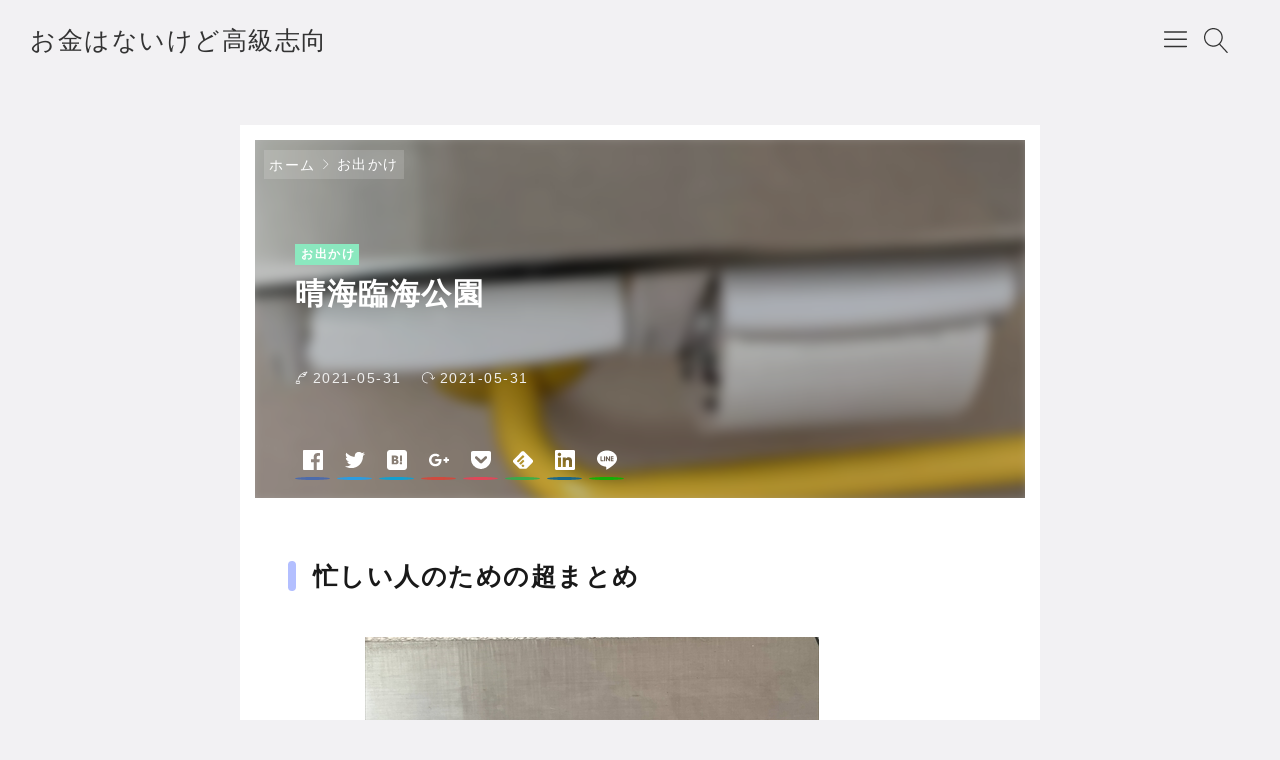

--- FILE ---
content_type: text/html; charset=UTF-8
request_url: https://something-betterer.com/2021/05/harumi-park.html
body_size: 83055
content:
<!DOCTYPE html><html lang="ja"><head prefix="og: http://ogp.me/ns# article: http://ogp.me/ns/article# fb: http://ogp.me/ns/fb#"><meta name="google-site-verification" content="Z5bqSW6k5hWkKr3mMwTp5_tnVGn6cunJIfqF8Tx-c0I" />  <script async src="https://www.googletagmanager.com/gtag/js?id=UA-89499912-3"></script> <script>window.dataLayer = window.dataLayer || [];
  function gtag(){dataLayer.push(arguments);}
  gtag('js', new Date());

  gtag('config', 'UA-89499912-3');</script> <script src="https://ajax.googleapis.com/ajax/libs/jquery/3.6.0/jquery.min.js"></script> <script async src="https://pagead2.googlesyndication.com/pagead/js/adsbygoogle.js?client=ca-pub-5184135971217298"
     crossorigin="anonymous"></script> <script async custom-element="amp-auto-ads"
        src="https://cdn.ampproject.org/v0/amp-auto-ads-0.1.js"></script> <script>$(function(){$(window).scroll(function(){if($(this).scrollTop()>200){$("#pagetop").fadeIn()}else{$("#pagetop").fadeOut()}});$("#pagetop").click(function(){$("html, body").animate({scrollTop:0},300);return false})});</script> <title>晴海臨海公園</title><meta name='robots' content='max-image-preview:large' /><meta charset="UTF-8"><meta name="viewport" content="width=device-width, initial-scale=1.0" /><meta name="description" content="忙しい人のための超まとめコメリとゆめタウン隣接の立地高速大竹ＩＣ降りてすぐなのでアクセス良駐車場の数は多い舗装路面と臨時の砂地" /><link rel="canonical" href="https://something-betterer.com/2021/05/harumi-park.html" /><link rel="alternate" type="application/rss+xml" title="お金はないけど高級志向 RSS Feed" href="https://something-betterer.com/feed" /><link rel="alternate" type="application/atom+xml" title="お金はないけど高級志向 Atom Feed" href="https://something-betterer.com/feed/atom" /><meta property="og:type" content="article" /><meta property="og:url" content="https://something-betterer.com/2021/05/harumi-park.html" /><meta property="og:site_name" content="お金はないけど高級志向" /><meta property="og:title" content="晴海臨海公園" /><meta property="og:description" content="忙しい人のための超まとめコメリとゆめタウン隣接の立地高速大竹ＩＣ降りてすぐなのでアクセス良駐車場の数は多い舗装路面と臨時の砂地" /><meta property="og:image" content="https://something-betterer.com/work/wp-content/uploads/2021/05/IMG_0628-600x358.jpg" /><meta property="og:image:width" content="600" /><meta property="og:image:height" content="358" /><meta property="og:locale" content="ja_JP" /><meta name="twitter:card" content="summary_large_image" /><meta name="twitter:site" content="@yasugai_zeniush" /><meta name="twitter:creator" content="@yasugai_zeniush" /><link rel='dns-prefetch' href='//webfonts.sakura.ne.jp' /><link rel='dns-prefetch' href='//cdnjs.cloudflare.com' /><link rel='dns-prefetch' href='//www.googletagmanager.com' /><link rel="alternate" title="oEmbed (JSON)" type="application/json+oembed" href="https://something-betterer.com/wp-json/oembed/1.0/embed?url=https%3A%2F%2Fsomething-betterer.com%2F2021%2F05%2Fharumi-park.html" /><link rel="alternate" title="oEmbed (XML)" type="text/xml+oembed" href="https://something-betterer.com/wp-json/oembed/1.0/embed?url=https%3A%2F%2Fsomething-betterer.com%2F2021%2F05%2Fharumi-park.html&#038;format=xml" /><style id='wp-img-auto-sizes-contain-inline-css' type='text/css'>img:is([sizes=auto i],[sizes^="auto," i]){contain-intrinsic-size:3000px 1500px}
/*# sourceURL=wp-img-auto-sizes-contain-inline-css */</style><link rel='stylesheet' id='godios-css' href='https://something-betterer.com/work/wp-content/themes/godios/style.min.css'  media='all' /><style id='wp-emoji-styles-inline-css' type='text/css'>img.wp-smiley, img.emoji {
		display: inline !important;
		border: none !important;
		box-shadow: none !important;
		height: 1em !important;
		width: 1em !important;
		margin: 0 0.07em !important;
		vertical-align: -0.1em !important;
		background: none !important;
		padding: 0 !important;
	}
/*# sourceURL=wp-emoji-styles-inline-css */</style><style id='wp-block-library-inline-css' type='text/css'>:root{--wp-block-synced-color:#7a00df;--wp-block-synced-color--rgb:122,0,223;--wp-bound-block-color:var(--wp-block-synced-color);--wp-editor-canvas-background:#ddd;--wp-admin-theme-color:#007cba;--wp-admin-theme-color--rgb:0,124,186;--wp-admin-theme-color-darker-10:#006ba1;--wp-admin-theme-color-darker-10--rgb:0,107,160.5;--wp-admin-theme-color-darker-20:#005a87;--wp-admin-theme-color-darker-20--rgb:0,90,135;--wp-admin-border-width-focus:2px}@media (min-resolution:192dpi){:root{--wp-admin-border-width-focus:1.5px}}.wp-element-button{cursor:pointer}:root .has-very-light-gray-background-color{background-color:#eee}:root .has-very-dark-gray-background-color{background-color:#313131}:root .has-very-light-gray-color{color:#eee}:root .has-very-dark-gray-color{color:#313131}:root .has-vivid-green-cyan-to-vivid-cyan-blue-gradient-background{background:linear-gradient(135deg,#00d084,#0693e3)}:root .has-purple-crush-gradient-background{background:linear-gradient(135deg,#34e2e4,#4721fb 50%,#ab1dfe)}:root .has-hazy-dawn-gradient-background{background:linear-gradient(135deg,#faaca8,#dad0ec)}:root .has-subdued-olive-gradient-background{background:linear-gradient(135deg,#fafae1,#67a671)}:root .has-atomic-cream-gradient-background{background:linear-gradient(135deg,#fdd79a,#004a59)}:root .has-nightshade-gradient-background{background:linear-gradient(135deg,#330968,#31cdcf)}:root .has-midnight-gradient-background{background:linear-gradient(135deg,#020381,#2874fc)}:root{--wp--preset--font-size--normal:16px;--wp--preset--font-size--huge:42px}.has-regular-font-size{font-size:1em}.has-larger-font-size{font-size:2.625em}.has-normal-font-size{font-size:var(--wp--preset--font-size--normal)}.has-huge-font-size{font-size:var(--wp--preset--font-size--huge)}.has-text-align-center{text-align:center}.has-text-align-left{text-align:left}.has-text-align-right{text-align:right}.has-fit-text{white-space:nowrap!important}#end-resizable-editor-section{display:none}.aligncenter{clear:both}.items-justified-left{justify-content:flex-start}.items-justified-center{justify-content:center}.items-justified-right{justify-content:flex-end}.items-justified-space-between{justify-content:space-between}.screen-reader-text{border:0;clip-path:inset(50%);height:1px;margin:-1px;overflow:hidden;padding:0;position:absolute;width:1px;word-wrap:normal!important}.screen-reader-text:focus{background-color:#ddd;clip-path:none;color:#444;display:block;font-size:1em;height:auto;left:5px;line-height:normal;padding:15px 23px 14px;text-decoration:none;top:5px;width:auto;z-index:100000}html :where(.has-border-color){border-style:solid}html :where([style*=border-top-color]){border-top-style:solid}html :where([style*=border-right-color]){border-right-style:solid}html :where([style*=border-bottom-color]){border-bottom-style:solid}html :where([style*=border-left-color]){border-left-style:solid}html :where([style*=border-width]){border-style:solid}html :where([style*=border-top-width]){border-top-style:solid}html :where([style*=border-right-width]){border-right-style:solid}html :where([style*=border-bottom-width]){border-bottom-style:solid}html :where([style*=border-left-width]){border-left-style:solid}html :where(img[class*=wp-image-]){height:auto;max-width:100%}:where(figure){margin:0 0 1em}html :where(.is-position-sticky){--wp-admin--admin-bar--position-offset:var(--wp-admin--admin-bar--height,0px)}@media screen and (max-width:600px){html :where(.is-position-sticky){--wp-admin--admin-bar--position-offset:0px}}

/*# sourceURL=wp-block-library-inline-css */</style><style id='wp-block-heading-inline-css' type='text/css'>h1:where(.wp-block-heading).has-background,h2:where(.wp-block-heading).has-background,h3:where(.wp-block-heading).has-background,h4:where(.wp-block-heading).has-background,h5:where(.wp-block-heading).has-background,h6:where(.wp-block-heading).has-background{padding:1.25em 2.375em}h1.has-text-align-left[style*=writing-mode]:where([style*=vertical-lr]),h1.has-text-align-right[style*=writing-mode]:where([style*=vertical-rl]),h2.has-text-align-left[style*=writing-mode]:where([style*=vertical-lr]),h2.has-text-align-right[style*=writing-mode]:where([style*=vertical-rl]),h3.has-text-align-left[style*=writing-mode]:where([style*=vertical-lr]),h3.has-text-align-right[style*=writing-mode]:where([style*=vertical-rl]),h4.has-text-align-left[style*=writing-mode]:where([style*=vertical-lr]),h4.has-text-align-right[style*=writing-mode]:where([style*=vertical-rl]),h5.has-text-align-left[style*=writing-mode]:where([style*=vertical-lr]),h5.has-text-align-right[style*=writing-mode]:where([style*=vertical-rl]),h6.has-text-align-left[style*=writing-mode]:where([style*=vertical-lr]),h6.has-text-align-right[style*=writing-mode]:where([style*=vertical-rl]){rotate:180deg}
/*# sourceURL=https://something-betterer.com/work/wp-includes/blocks/heading/style.min.css */</style><style id='wp-block-image-inline-css' type='text/css'>.wp-block-image>a,.wp-block-image>figure>a{display:inline-block}.wp-block-image img{box-sizing:border-box;height:auto;max-width:100%;vertical-align:bottom}@media not (prefers-reduced-motion){.wp-block-image img.hide{visibility:hidden}.wp-block-image img.show{animation:show-content-image .4s}}.wp-block-image[style*=border-radius] img,.wp-block-image[style*=border-radius]>a{border-radius:inherit}.wp-block-image.has-custom-border img{box-sizing:border-box}.wp-block-image.aligncenter{text-align:center}.wp-block-image.alignfull>a,.wp-block-image.alignwide>a{width:100%}.wp-block-image.alignfull img,.wp-block-image.alignwide img{height:auto;width:100%}.wp-block-image .aligncenter,.wp-block-image .alignleft,.wp-block-image .alignright,.wp-block-image.aligncenter,.wp-block-image.alignleft,.wp-block-image.alignright{display:table}.wp-block-image .aligncenter>figcaption,.wp-block-image .alignleft>figcaption,.wp-block-image .alignright>figcaption,.wp-block-image.aligncenter>figcaption,.wp-block-image.alignleft>figcaption,.wp-block-image.alignright>figcaption{caption-side:bottom;display:table-caption}.wp-block-image .alignleft{float:left;margin:.5em 1em .5em 0}.wp-block-image .alignright{float:right;margin:.5em 0 .5em 1em}.wp-block-image .aligncenter{margin-left:auto;margin-right:auto}.wp-block-image :where(figcaption){margin-bottom:1em;margin-top:.5em}.wp-block-image.is-style-circle-mask img{border-radius:9999px}@supports ((-webkit-mask-image:none) or (mask-image:none)) or (-webkit-mask-image:none){.wp-block-image.is-style-circle-mask img{border-radius:0;-webkit-mask-image:url('data:image/svg+xml;utf8,<svg viewBox="0 0 100 100" xmlns="http://www.w3.org/2000/svg"><circle cx="50" cy="50" r="50"/></svg>');mask-image:url('data:image/svg+xml;utf8,<svg viewBox="0 0 100 100" xmlns="http://www.w3.org/2000/svg"><circle cx="50" cy="50" r="50"/></svg>');mask-mode:alpha;-webkit-mask-position:center;mask-position:center;-webkit-mask-repeat:no-repeat;mask-repeat:no-repeat;-webkit-mask-size:contain;mask-size:contain}}:root :where(.wp-block-image.is-style-rounded img,.wp-block-image .is-style-rounded img){border-radius:9999px}.wp-block-image figure{margin:0}.wp-lightbox-container{display:flex;flex-direction:column;position:relative}.wp-lightbox-container img{cursor:zoom-in}.wp-lightbox-container img:hover+button{opacity:1}.wp-lightbox-container button{align-items:center;backdrop-filter:blur(16px) saturate(180%);background-color:#5a5a5a40;border:none;border-radius:4px;cursor:zoom-in;display:flex;height:20px;justify-content:center;opacity:0;padding:0;position:absolute;right:16px;text-align:center;top:16px;width:20px;z-index:100}@media not (prefers-reduced-motion){.wp-lightbox-container button{transition:opacity .2s ease}}.wp-lightbox-container button:focus-visible{outline:3px auto #5a5a5a40;outline:3px auto -webkit-focus-ring-color;outline-offset:3px}.wp-lightbox-container button:hover{cursor:pointer;opacity:1}.wp-lightbox-container button:focus{opacity:1}.wp-lightbox-container button:focus,.wp-lightbox-container button:hover,.wp-lightbox-container button:not(:hover):not(:active):not(.has-background){background-color:#5a5a5a40;border:none}.wp-lightbox-overlay{box-sizing:border-box;cursor:zoom-out;height:100vh;left:0;overflow:hidden;position:fixed;top:0;visibility:hidden;width:100%;z-index:100000}.wp-lightbox-overlay .close-button{align-items:center;cursor:pointer;display:flex;justify-content:center;min-height:40px;min-width:40px;padding:0;position:absolute;right:calc(env(safe-area-inset-right) + 16px);top:calc(env(safe-area-inset-top) + 16px);z-index:5000000}.wp-lightbox-overlay .close-button:focus,.wp-lightbox-overlay .close-button:hover,.wp-lightbox-overlay .close-button:not(:hover):not(:active):not(.has-background){background:none;border:none}.wp-lightbox-overlay .lightbox-image-container{height:var(--wp--lightbox-container-height);left:50%;overflow:hidden;position:absolute;top:50%;transform:translate(-50%,-50%);transform-origin:top left;width:var(--wp--lightbox-container-width);z-index:9999999999}.wp-lightbox-overlay .wp-block-image{align-items:center;box-sizing:border-box;display:flex;height:100%;justify-content:center;margin:0;position:relative;transform-origin:0 0;width:100%;z-index:3000000}.wp-lightbox-overlay .wp-block-image img{height:var(--wp--lightbox-image-height);min-height:var(--wp--lightbox-image-height);min-width:var(--wp--lightbox-image-width);width:var(--wp--lightbox-image-width)}.wp-lightbox-overlay .wp-block-image figcaption{display:none}.wp-lightbox-overlay button{background:none;border:none}.wp-lightbox-overlay .scrim{background-color:#fff;height:100%;opacity:.9;position:absolute;width:100%;z-index:2000000}.wp-lightbox-overlay.active{visibility:visible}@media not (prefers-reduced-motion){.wp-lightbox-overlay.active{animation:turn-on-visibility .25s both}.wp-lightbox-overlay.active img{animation:turn-on-visibility .35s both}.wp-lightbox-overlay.show-closing-animation:not(.active){animation:turn-off-visibility .35s both}.wp-lightbox-overlay.show-closing-animation:not(.active) img{animation:turn-off-visibility .25s both}.wp-lightbox-overlay.zoom.active{animation:none;opacity:1;visibility:visible}.wp-lightbox-overlay.zoom.active .lightbox-image-container{animation:lightbox-zoom-in .4s}.wp-lightbox-overlay.zoom.active .lightbox-image-container img{animation:none}.wp-lightbox-overlay.zoom.active .scrim{animation:turn-on-visibility .4s forwards}.wp-lightbox-overlay.zoom.show-closing-animation:not(.active){animation:none}.wp-lightbox-overlay.zoom.show-closing-animation:not(.active) .lightbox-image-container{animation:lightbox-zoom-out .4s}.wp-lightbox-overlay.zoom.show-closing-animation:not(.active) .lightbox-image-container img{animation:none}.wp-lightbox-overlay.zoom.show-closing-animation:not(.active) .scrim{animation:turn-off-visibility .4s forwards}}@keyframes show-content-image{0%{visibility:hidden}99%{visibility:hidden}to{visibility:visible}}@keyframes turn-on-visibility{0%{opacity:0}to{opacity:1}}@keyframes turn-off-visibility{0%{opacity:1;visibility:visible}99%{opacity:0;visibility:visible}to{opacity:0;visibility:hidden}}@keyframes lightbox-zoom-in{0%{transform:translate(calc((-100vw + var(--wp--lightbox-scrollbar-width))/2 + var(--wp--lightbox-initial-left-position)),calc(-50vh + var(--wp--lightbox-initial-top-position))) scale(var(--wp--lightbox-scale))}to{transform:translate(-50%,-50%) scale(1)}}@keyframes lightbox-zoom-out{0%{transform:translate(-50%,-50%) scale(1);visibility:visible}99%{visibility:visible}to{transform:translate(calc((-100vw + var(--wp--lightbox-scrollbar-width))/2 + var(--wp--lightbox-initial-left-position)),calc(-50vh + var(--wp--lightbox-initial-top-position))) scale(var(--wp--lightbox-scale));visibility:hidden}}
/*# sourceURL=https://something-betterer.com/work/wp-includes/blocks/image/style.min.css */</style><style id='wp-block-paragraph-inline-css' type='text/css'>.is-small-text{font-size:.875em}.is-regular-text{font-size:1em}.is-large-text{font-size:2.25em}.is-larger-text{font-size:3em}.has-drop-cap:not(:focus):first-letter{float:left;font-size:8.4em;font-style:normal;font-weight:100;line-height:.68;margin:.05em .1em 0 0;text-transform:uppercase}body.rtl .has-drop-cap:not(:focus):first-letter{float:none;margin-left:.1em}p.has-drop-cap.has-background{overflow:hidden}:root :where(p.has-background){padding:1.25em 2.375em}:where(p.has-text-color:not(.has-link-color)) a{color:inherit}p.has-text-align-left[style*="writing-mode:vertical-lr"],p.has-text-align-right[style*="writing-mode:vertical-rl"]{rotate:180deg}
/*# sourceURL=https://something-betterer.com/work/wp-includes/blocks/paragraph/style.min.css */</style><style id='global-styles-inline-css' type='text/css'>:root{--wp--preset--aspect-ratio--square: 1;--wp--preset--aspect-ratio--4-3: 4/3;--wp--preset--aspect-ratio--3-4: 3/4;--wp--preset--aspect-ratio--3-2: 3/2;--wp--preset--aspect-ratio--2-3: 2/3;--wp--preset--aspect-ratio--16-9: 16/9;--wp--preset--aspect-ratio--9-16: 9/16;--wp--preset--color--black: #000000;--wp--preset--color--cyan-bluish-gray: #abb8c3;--wp--preset--color--white: #ffffff;--wp--preset--color--pale-pink: #f78da7;--wp--preset--color--vivid-red: #cf2e2e;--wp--preset--color--luminous-vivid-orange: #ff6900;--wp--preset--color--luminous-vivid-amber: #fcb900;--wp--preset--color--light-green-cyan: #7bdcb5;--wp--preset--color--vivid-green-cyan: #00d084;--wp--preset--color--pale-cyan-blue: #8ed1fc;--wp--preset--color--vivid-cyan-blue: #0693e3;--wp--preset--color--vivid-purple: #9b51e0;--wp--preset--gradient--vivid-cyan-blue-to-vivid-purple: linear-gradient(135deg,rgb(6,147,227) 0%,rgb(155,81,224) 100%);--wp--preset--gradient--light-green-cyan-to-vivid-green-cyan: linear-gradient(135deg,rgb(122,220,180) 0%,rgb(0,208,130) 100%);--wp--preset--gradient--luminous-vivid-amber-to-luminous-vivid-orange: linear-gradient(135deg,rgb(252,185,0) 0%,rgb(255,105,0) 100%);--wp--preset--gradient--luminous-vivid-orange-to-vivid-red: linear-gradient(135deg,rgb(255,105,0) 0%,rgb(207,46,46) 100%);--wp--preset--gradient--very-light-gray-to-cyan-bluish-gray: linear-gradient(135deg,rgb(238,238,238) 0%,rgb(169,184,195) 100%);--wp--preset--gradient--cool-to-warm-spectrum: linear-gradient(135deg,rgb(74,234,220) 0%,rgb(151,120,209) 20%,rgb(207,42,186) 40%,rgb(238,44,130) 60%,rgb(251,105,98) 80%,rgb(254,248,76) 100%);--wp--preset--gradient--blush-light-purple: linear-gradient(135deg,rgb(255,206,236) 0%,rgb(152,150,240) 100%);--wp--preset--gradient--blush-bordeaux: linear-gradient(135deg,rgb(254,205,165) 0%,rgb(254,45,45) 50%,rgb(107,0,62) 100%);--wp--preset--gradient--luminous-dusk: linear-gradient(135deg,rgb(255,203,112) 0%,rgb(199,81,192) 50%,rgb(65,88,208) 100%);--wp--preset--gradient--pale-ocean: linear-gradient(135deg,rgb(255,245,203) 0%,rgb(182,227,212) 50%,rgb(51,167,181) 100%);--wp--preset--gradient--electric-grass: linear-gradient(135deg,rgb(202,248,128) 0%,rgb(113,206,126) 100%);--wp--preset--gradient--midnight: linear-gradient(135deg,rgb(2,3,129) 0%,rgb(40,116,252) 100%);--wp--preset--font-size--small: 13px;--wp--preset--font-size--medium: 20px;--wp--preset--font-size--large: 36px;--wp--preset--font-size--x-large: 42px;--wp--preset--spacing--20: 0.44rem;--wp--preset--spacing--30: 0.67rem;--wp--preset--spacing--40: 1rem;--wp--preset--spacing--50: 1.5rem;--wp--preset--spacing--60: 2.25rem;--wp--preset--spacing--70: 3.38rem;--wp--preset--spacing--80: 5.06rem;--wp--preset--shadow--natural: 6px 6px 9px rgba(0, 0, 0, 0.2);--wp--preset--shadow--deep: 12px 12px 50px rgba(0, 0, 0, 0.4);--wp--preset--shadow--sharp: 6px 6px 0px rgba(0, 0, 0, 0.2);--wp--preset--shadow--outlined: 6px 6px 0px -3px rgb(255, 255, 255), 6px 6px rgb(0, 0, 0);--wp--preset--shadow--crisp: 6px 6px 0px rgb(0, 0, 0);}:where(.is-layout-flex){gap: 0.5em;}:where(.is-layout-grid){gap: 0.5em;}body .is-layout-flex{display: flex;}.is-layout-flex{flex-wrap: wrap;align-items: center;}.is-layout-flex > :is(*, div){margin: 0;}body .is-layout-grid{display: grid;}.is-layout-grid > :is(*, div){margin: 0;}:where(.wp-block-columns.is-layout-flex){gap: 2em;}:where(.wp-block-columns.is-layout-grid){gap: 2em;}:where(.wp-block-post-template.is-layout-flex){gap: 1.25em;}:where(.wp-block-post-template.is-layout-grid){gap: 1.25em;}.has-black-color{color: var(--wp--preset--color--black) !important;}.has-cyan-bluish-gray-color{color: var(--wp--preset--color--cyan-bluish-gray) !important;}.has-white-color{color: var(--wp--preset--color--white) !important;}.has-pale-pink-color{color: var(--wp--preset--color--pale-pink) !important;}.has-vivid-red-color{color: var(--wp--preset--color--vivid-red) !important;}.has-luminous-vivid-orange-color{color: var(--wp--preset--color--luminous-vivid-orange) !important;}.has-luminous-vivid-amber-color{color: var(--wp--preset--color--luminous-vivid-amber) !important;}.has-light-green-cyan-color{color: var(--wp--preset--color--light-green-cyan) !important;}.has-vivid-green-cyan-color{color: var(--wp--preset--color--vivid-green-cyan) !important;}.has-pale-cyan-blue-color{color: var(--wp--preset--color--pale-cyan-blue) !important;}.has-vivid-cyan-blue-color{color: var(--wp--preset--color--vivid-cyan-blue) !important;}.has-vivid-purple-color{color: var(--wp--preset--color--vivid-purple) !important;}.has-black-background-color{background-color: var(--wp--preset--color--black) !important;}.has-cyan-bluish-gray-background-color{background-color: var(--wp--preset--color--cyan-bluish-gray) !important;}.has-white-background-color{background-color: var(--wp--preset--color--white) !important;}.has-pale-pink-background-color{background-color: var(--wp--preset--color--pale-pink) !important;}.has-vivid-red-background-color{background-color: var(--wp--preset--color--vivid-red) !important;}.has-luminous-vivid-orange-background-color{background-color: var(--wp--preset--color--luminous-vivid-orange) !important;}.has-luminous-vivid-amber-background-color{background-color: var(--wp--preset--color--luminous-vivid-amber) !important;}.has-light-green-cyan-background-color{background-color: var(--wp--preset--color--light-green-cyan) !important;}.has-vivid-green-cyan-background-color{background-color: var(--wp--preset--color--vivid-green-cyan) !important;}.has-pale-cyan-blue-background-color{background-color: var(--wp--preset--color--pale-cyan-blue) !important;}.has-vivid-cyan-blue-background-color{background-color: var(--wp--preset--color--vivid-cyan-blue) !important;}.has-vivid-purple-background-color{background-color: var(--wp--preset--color--vivid-purple) !important;}.has-black-border-color{border-color: var(--wp--preset--color--black) !important;}.has-cyan-bluish-gray-border-color{border-color: var(--wp--preset--color--cyan-bluish-gray) !important;}.has-white-border-color{border-color: var(--wp--preset--color--white) !important;}.has-pale-pink-border-color{border-color: var(--wp--preset--color--pale-pink) !important;}.has-vivid-red-border-color{border-color: var(--wp--preset--color--vivid-red) !important;}.has-luminous-vivid-orange-border-color{border-color: var(--wp--preset--color--luminous-vivid-orange) !important;}.has-luminous-vivid-amber-border-color{border-color: var(--wp--preset--color--luminous-vivid-amber) !important;}.has-light-green-cyan-border-color{border-color: var(--wp--preset--color--light-green-cyan) !important;}.has-vivid-green-cyan-border-color{border-color: var(--wp--preset--color--vivid-green-cyan) !important;}.has-pale-cyan-blue-border-color{border-color: var(--wp--preset--color--pale-cyan-blue) !important;}.has-vivid-cyan-blue-border-color{border-color: var(--wp--preset--color--vivid-cyan-blue) !important;}.has-vivid-purple-border-color{border-color: var(--wp--preset--color--vivid-purple) !important;}.has-vivid-cyan-blue-to-vivid-purple-gradient-background{background: var(--wp--preset--gradient--vivid-cyan-blue-to-vivid-purple) !important;}.has-light-green-cyan-to-vivid-green-cyan-gradient-background{background: var(--wp--preset--gradient--light-green-cyan-to-vivid-green-cyan) !important;}.has-luminous-vivid-amber-to-luminous-vivid-orange-gradient-background{background: var(--wp--preset--gradient--luminous-vivid-amber-to-luminous-vivid-orange) !important;}.has-luminous-vivid-orange-to-vivid-red-gradient-background{background: var(--wp--preset--gradient--luminous-vivid-orange-to-vivid-red) !important;}.has-very-light-gray-to-cyan-bluish-gray-gradient-background{background: var(--wp--preset--gradient--very-light-gray-to-cyan-bluish-gray) !important;}.has-cool-to-warm-spectrum-gradient-background{background: var(--wp--preset--gradient--cool-to-warm-spectrum) !important;}.has-blush-light-purple-gradient-background{background: var(--wp--preset--gradient--blush-light-purple) !important;}.has-blush-bordeaux-gradient-background{background: var(--wp--preset--gradient--blush-bordeaux) !important;}.has-luminous-dusk-gradient-background{background: var(--wp--preset--gradient--luminous-dusk) !important;}.has-pale-ocean-gradient-background{background: var(--wp--preset--gradient--pale-ocean) !important;}.has-electric-grass-gradient-background{background: var(--wp--preset--gradient--electric-grass) !important;}.has-midnight-gradient-background{background: var(--wp--preset--gradient--midnight) !important;}.has-small-font-size{font-size: var(--wp--preset--font-size--small) !important;}.has-medium-font-size{font-size: var(--wp--preset--font-size--medium) !important;}.has-large-font-size{font-size: var(--wp--preset--font-size--large) !important;}.has-x-large-font-size{font-size: var(--wp--preset--font-size--x-large) !important;}
/*# sourceURL=global-styles-inline-css */</style><style id='classic-theme-styles-inline-css' type='text/css'>/*! This file is auto-generated */
.wp-block-button__link{color:#fff;background-color:#32373c;border-radius:9999px;box-shadow:none;text-decoration:none;padding:calc(.667em + 2px) calc(1.333em + 2px);font-size:1.125em}.wp-block-file__button{background:#32373c;color:#fff;text-decoration:none}
/*# sourceURL=/wp-includes/css/classic-themes.min.css */</style><link rel='stylesheet' id='godios-child-style-css' href='https://something-betterer.com/work/wp-content/themes/godios-child/style.css'  media='all' /> <script type="text/javascript" src="https://something-betterer.com/work/wp-includes/js/jquery/jquery.min.js" id="jquery-core-js"></script> <script type="text/javascript" src="https://something-betterer.com/work/wp-includes/js/jquery/jquery-migrate.min.js" id="jquery-migrate-js"></script> <script type="text/javascript" src="//webfonts.sakura.ne.jp/js/sakurav3.js?fadein=0" id="typesquare_std-js"></script> <script type="text/javascript" src="//cdnjs.cloudflare.com/ajax/libs/lazysizes/4.0.1/lazysizes.min.js" id="lazySizes-js"></script> <script type="text/javascript" id="godios-js-extra">var godiosCustomizerGlobal = {"i":{"header":{"fixed":true}}};
//# sourceURL=godios-js-extra</script> <script type="text/javascript" src="https://something-betterer.com/work/wp-content/themes/godios/js/godios.min.js" id="godios-js"></script> 
 <script type="text/javascript" src="https://www.googletagmanager.com/gtag/js?id=G-81LG3803W3" id="google_gtagjs-js" async></script> <script type="text/javascript" id="google_gtagjs-js-after">window.dataLayer = window.dataLayer || [];function gtag(){dataLayer.push(arguments);}
gtag("set","linker",{"domains":["something-betterer.com"]});
gtag("js", new Date());
gtag("set", "developer_id.dZTNiMT", true);
gtag("config", "G-81LG3803W3");
//# sourceURL=google_gtagjs-js-after</script> <link rel="https://api.w.org/" href="https://something-betterer.com/wp-json/" /><link rel="alternate" title="JSON" type="application/json" href="https://something-betterer.com/wp-json/wp/v2/posts/5812" /><link rel="EditURI" type="application/rsd+xml" title="RSD" href="https://something-betterer.com/work/xmlrpc.php?rsd" /><meta name="generator" content="Site Kit by Google 1.168.0" /><meta name="google-adsense-platform-account" content="ca-host-pub-2644536267352236"><meta name="google-adsense-platform-domain" content="sitekit.withgoogle.com"> <style id="godios-custom-inline-style">.site-title {
            font-size: 2.5rem;
        }
        
        @media (max-width: 56.25em) {
            .site-title {
                font-size: 2rem;
            }
        }
        
        @media (max-width: 20em) {
            .site-title {
                font-size: 1.7rem;
            }   
        }
        
                .site-title {
            overflow: hidden;
            text-overflow: ellipsis;
            white-space: nowrap;
        }
                .site-description {
            overflow: hidden;
            text-overflow: ellipsis;
            white-space: nowrap;
        }</style><link rel="icon" href="https://something-betterer.com/work/wp-content/uploads/2018/08/zeniushi-75x75.png" sizes="32x32" /><link rel="icon" href="https://something-betterer.com/work/wp-content/uploads/2018/08/zeniushi-300x300.png" sizes="192x192" /><link rel="apple-touch-icon" href="https://something-betterer.com/work/wp-content/uploads/2018/08/zeniushi-300x300.png" /><meta name="msapplication-TileImage" content="https://something-betterer.com/work/wp-content/uploads/2018/08/zeniushi-300x300.png" /></head><body class="wp-singular post-template-default single single-post postid-5812 single-format-standard wp-theme-godios wp-child-theme-godios-child" id="godios-body"><header id="header" itemscope itemtype="http://schema.org/WPHeader"><div id="topbar"><div id="logo"> <a href="https://something-betterer.com/" itemprop="url"><p class="site-title" itemprop="name">お金はないけど高級志向</p> </a></div><nav id="gnav" itemscope itemtype="http://schema.org/SiteNavigationElement"><ul class="gnav"><li class="menu-item"><a href="https://something-betterer.com/stock_dividend_manage" itemprop="url"><span itemprop="name">WEBブラウザ配当管理（β版）</span></a></li><li class="menu-item"><a href="https://something-betterer.com/privacypolicy" itemprop="url"><span itemprop="name">プライバシーポリシー</span></a></li><li class="menu-item"><a href="https://something-betterer.com/aboutme" itemprop="url"><span itemprop="name">ブログ運営者</span></a></li><li class="menu-item"><a href="https://something-betterer.com/%e4%bb%96%e3%82%b3%e3%83%b3%e3%83%86%e3%83%b3%e3%83%84" itemprop="url"><span itemprop="name">他コンテンツ</span></a></li><li class="menu-item"><a href="https://something-betterer.com/finance_economics" itemprop="url"><span itemprop="name">金融経済超入門</span></a></li></ul> <span id="overlay-menu-close-btn"> <svg height="20" width="20" viewBox="0 0 20 20" version="1.1" xmlns="http://www.w3.org/2000/svg" xmlns:xlink="http://www.w3.org/1999/xlink"><title>Close Button</title> <path d="M10.707 10.5l5.646-5.646c0.195-0.195 0.195-0.512 0-0.707s-0.512-0.195-0.707 0l-5.646 5.646-5.646-5.646c-0.195-0.195-0.512-0.195-0.707 0s-0.195 0.512 0 0.707l5.646 5.646-5.646 5.646c-0.195 0.195-0.195 0.512 0 0.707 0.098 0.098 0.226 0.146 0.354 0.146s0.256-0.049 0.354-0.146l5.646-5.646 5.646 5.646c0.098 0.098 0.226 0.146 0.354 0.146s0.256-0.049 0.354-0.146c0.195-0.195 0.195-0.512 0-0.707l-5.646-5.646z"></path> </svg> </span></nav> <span id="topbar-menu-btn"> <svg class="menu-icon" version="1.1" xmlns="http://www.w3.org/2000/svg" xmlns:xlink="http://www.w3.org/1999/xlink" height="20" width="20" viewBox="0 0 20 20"><title>Menu Button</title> <path d="M17.5 6h-15c-0.276 0-0.5-0.224-0.5-0.5s0.224-0.5 0.5-0.5h15c0.276 0 0.5 0.224 0.5 0.5s-0.224 0.5-0.5 0.5z"></path> <path d="M17.5 11h-15c-0.276 0-0.5-0.224-0.5-0.5s0.224-0.5 0.5-0.5h15c0.276 0 0.5 0.224 0.5 0.5s-0.224 0.5-0.5 0.5z"></path> <path d="M17.5 16h-15c-0.276 0-0.5-0.224-0.5-0.5s0.224-0.5 0.5-0.5h15c0.276 0 0.5 0.224 0.5 0.5s-0.224 0.5-0.5 0.5z"></path> </svg> </span> <span id="topbar-search-btn"> <svg class="search-icon" height="20" width="20" viewBox="0 0 20 20" version="1.1" xmlns="http://www.w3.org/2000/svg" xmlns:xlink="http://www.w3.org/1999/xlink"><title>Search Button</title> <path d="M18.869 19.162l-5.943-6.484c1.339-1.401 2.075-3.233 2.075-5.178 0-2.003-0.78-3.887-2.197-5.303s-3.3-2.197-5.303-2.197-3.887 0.78-5.303 2.197-2.197 3.3-2.197 5.303 0.78 3.887 2.197 5.303 3.3 2.197 5.303 2.197c1.726 0 3.362-0.579 4.688-1.645l5.943 6.483c0.099 0.108 0.233 0.162 0.369 0.162 0.121 0 0.242-0.043 0.338-0.131 0.204-0.187 0.217-0.503 0.031-0.706zM1 7.5c0-3.584 2.916-6.5 6.5-6.5s6.5 2.916 6.5 6.5-2.916 6.5-6.5 6.5-6.5-2.916-6.5-6.5z"></path> </svg> </span><div id="overlay-search"><div id="overlay-search-close-btn-wrap"> <span id="overlay-search-close-btn"> <svg height="20" width="20" viewBox="0 0 20 20" version="1.1" xmlns="http://www.w3.org/2000/svg" xmlns:xlink="http://www.w3.org/1999/xlink"><title>Close Button</title> <path d="M10.707 10.5l5.646-5.646c0.195-0.195 0.195-0.512 0-0.707s-0.512-0.195-0.707 0l-5.646 5.646-5.646-5.646c-0.195-0.195-0.512-0.195-0.707 0s-0.195 0.512 0 0.707l5.646 5.646-5.646 5.646c-0.195 0.195-0.195 0.512 0 0.707 0.098 0.098 0.226 0.146 0.354 0.146s0.256-0.049 0.354-0.146l5.646-5.646 5.646 5.646c0.098 0.098 0.226 0.146 0.354 0.146s0.256-0.049 0.354-0.146c0.195-0.195 0.195-0.512 0-0.707l-5.646-5.646z"></path> </svg> </span></div><form role="search" method="get" class="search-form" action="https://something-betterer.com/"> <label for="search-field-header"> <input type="search" class="search-field" id="search-field-header" placeholder="検索したいキーワード" value="" name="s" title="サイト内検索" /> </label> <button type="submit" class="search-submit" name="search-submit" value="検索" title="検索"> <svg class="search-icon" height="20" width="20" viewBox="0 0 20 20" version="1.1" xmlns="http://www.w3.org/2000/svg" xmlns:xlink="http://www.w3.org/1999/xlink"> <path d="M18.869 19.162l-5.943-6.484c1.339-1.401 2.075-3.233 2.075-5.178 0-2.003-0.78-3.887-2.197-5.303s-3.3-2.197-5.303-2.197-3.887 0.78-5.303 2.197-2.197 3.3-2.197 5.303 0.78 3.887 2.197 5.303 3.3 2.197 5.303 2.197c1.726 0 3.362-0.579 4.688-1.645l5.943 6.483c0.099 0.108 0.233 0.162 0.369 0.162 0.121 0 0.242-0.043 0.338-0.131 0.204-0.187 0.217-0.503 0.031-0.706zM1 7.5c0-3.584 2.916-6.5 6.5-6.5s6.5 2.916 6.5 6.5-2.916 6.5-6.5 6.5-6.5-2.916-6.5-6.5z"></path> </svg> </button></form></div></div></header><div id="wrapper" class="r-column"><div id="godios-wrapper"><div class="godios-container"><ol id="breadcrumb" class=""><li><a href="https://something-betterer.com/">ホーム</a></li><li><a href="https://something-betterer.com/category/%e3%81%8a%e5%87%ba%e3%81%8b%e3%81%91">お出かけ</a></li></ol><main><article id="entry"><div id="post-5812" class="post-5812 post type-post status-publish format-standard has-post-thumbnail category-4"><div class="entry-top"><div class="entry-image"> <img width="368" height="234" src="https://something-betterer.com/work/wp-content/uploads/2021/05/IMG_0628-368x234.jpg" class="attachment-rectangle-medium size-rectangle-medium wp-post-image" alt="" srcset="https://something-betterer.com/work/wp-content/uploads/2021/05/IMG_0628-184x117.jpg 414w,https://something-betterer.com/work/wp-content/uploads/2021/05/IMG_0628-368x234.jpg  2000w" sizes="(max-width: 414px) 33.3vw, (max-width: 375px) 50vw" decoding="async" fetchpriority="high" /></div><header><p class="entry-category"> <a href="https://something-betterer.com/category/%e3%81%8a%e5%87%ba%e3%81%8b%e3%81%91">お出かけ</a></p><h1 class="entry-title"> 晴海臨海公園</h1><p class="entry-meta"> <span class="posted-date"> 2021-05-31 </span> <span class="updated-date"> <time datetime="2021-05-31T20:34:05+09:00">2021-05-31</time> </span></p><div class="social-share-wrap top"><ul class="social-share"><li class="transparent  facebook"> <a href="https://www.facebook.com/sharer/sharer.php?u=https%3A%2F%2Fsomething-betterer.com%2F2021%2F05%2Fharumi-park.html" target="_blank" rel="noopener noreferrer" class="facebook-icon-link white no-god no-god-prefetch no-dios"> <svg class="" aria-labelledby="facebook-share-icon-top" role="img" viewBox="0 0 24 24" xmlns="http://www.w3.org/2000/svg"><title id=facebook-share-icon-top>Facebook icon</title><path d="M22.676 0H1.324C.593 0 0 .593 0 1.324v21.352C0 23.408.593 24 1.324 24h11.494v-9.294H9.689v-3.621h3.129V8.41c0-3.099 1.894-4.785 4.659-4.785 1.325 0 2.464.097 2.796.141v3.24h-1.921c-1.5 0-1.792.721-1.792 1.771v2.311h3.584l-.465 3.63H16.56V24h6.115c.733 0 1.325-.592 1.325-1.324V1.324C24 .593 23.408 0 22.676 0"/></svg> </a></li><li class="transparent  twitter"> <a href="https://twitter.com/intent/tweet?text=%E6%99%B4%E6%B5%B7%E8%87%A8%E6%B5%B7%E5%85%AC%E5%9C%92&url=https%3A%2F%2Fsomething-betterer.com%2F2021%2F05%2Fharumi-park.html" target="_blank" rel="noopener noreferrer" class="twitter-icon-link white no-god no-god-prefetch no-dios"> <svg class="" aria-labelledby="twitter-share-icon-top" role="img" viewBox="0 0 24 24" xmlns="http://www.w3.org/2000/svg"><title id="twitter-share-icon-top">Twitter icon</title><path d="M23.954 4.569c-.885.389-1.83.654-2.825.775 1.014-.611 1.794-1.574 2.163-2.723-.951.555-2.005.959-3.127 1.184-.896-.959-2.173-1.559-3.591-1.559-2.717 0-4.92 2.203-4.92 4.917 0 .39.045.765.127 1.124C7.691 8.094 4.066 6.13 1.64 3.161c-.427.722-.666 1.561-.666 2.475 0 1.71.87 3.213 2.188 4.096-.807-.026-1.566-.248-2.228-.616v.061c0 2.385 1.693 4.374 3.946 4.827-.413.111-.849.171-1.296.171-.314 0-.615-.03-.916-.086.631 1.953 2.445 3.377 4.604 3.417-1.68 1.319-3.809 2.105-6.102 2.105-.39 0-.779-.023-1.17-.067 2.189 1.394 4.768 2.209 7.557 2.209 9.054 0 13.999-7.496 13.999-13.986 0-.209 0-.42-.015-.63.961-.689 1.8-1.56 2.46-2.548l-.047-.02z"/></svg> </a></li><li class="transparent  hatena"> <a href="https://b.hatena.ne.jp/add?mode=confirm&url=https%3A%2F%2Fsomething-betterer.com%2F2021%2F05%2Fharumi-park.html" target="_blank" rel="noopener noreferrer" class="hatena-icon-link white no-god no-god-prefetch no-dios"> <svg class="" aria-labelledby="hatena-share-icon-top" role="img" viewBox="0 0 24 24" xmlns="http://www.w3.org/2000/svg"><title id="hatena-share-icon-top">Hatena Bookmark icon</title><path d="M20.47 0C22.42 0 24 1.58 24 3.53v16.94c0 1.95-1.58 3.53-3.53 3.53H3.53C1.58 24 0 22.42 0 20.47V3.53C0 1.58 1.58 0 3.53 0h16.94zm-3.705 14.47c-.78 0-1.41.63-1.41 1.41s.63 1.414 1.41 1.414 1.41-.645 1.41-1.425-.63-1.41-1.41-1.41zM8.61 17.247c1.2 0 2.056-.042 2.58-.12.526-.084.976-.222 1.32-.412.45-.232.78-.564 1.02-.99s.36-.915.36-1.48c0-.78-.21-1.403-.63-1.87-.42-.48-.99-.734-1.74-.794.66-.18 1.156-.45 1.456-.81.315-.344.465-.824.465-1.424 0-.48-.103-.885-.3-1.26-.21-.36-.493-.645-.883-.87-.345-.195-.735-.315-1.215-.405-.464-.074-1.29-.12-2.474-.12H5.654v10.486H8.61zm.736-4.185c.705 0 1.185.088 1.44.262.27.18.39.495.39.93 0 .405-.135.69-.42.855-.27.18-.765.254-1.44.254H8.31v-2.297h1.05zm8.656.706v-7.06h-2.46v7.06H18zM8.925 9.08c.71 0 1.185.08 1.432.24.245.16.367.435.367.83 0 .38-.13.646-.39.804-.265.154-.747.232-1.452.232h-.57V9.08h.615z"/></svg> </a></li><li class="transparent  googleplus"> <a href="https://plus.google.com/share?url=https%3A%2F%2Fsomething-betterer.com%2F2021%2F05%2Fharumi-park.html" target="_blank" rel="noopener noreferrer" class="googleplus-icon-link white no-god no-god-prefetch no-dios"> <svg class="" aria-labelledby="googleplus-share-icon-top" role="img" viewBox="0 0 24 24" xmlns="http://www.w3.org/2000/svg"><title id="googleplus-share-icon-top">Google+ icon</title><path d="M7.635 10.909v2.619h4.335c-.173 1.125-1.31 3.295-4.331 3.295-2.604 0-4.731-2.16-4.731-4.823 0-2.662 2.122-4.822 4.728-4.822 1.485 0 2.479.633 3.045 1.178l2.073-1.994c-1.33-1.245-3.056-1.995-5.115-1.995C3.412 4.365 0 7.785 0 12s3.414 7.635 7.635 7.635c4.41 0 7.332-3.098 7.332-7.461 0-.501-.054-.885-.12-1.265H7.635zm16.365 0h-2.183V8.726h-2.183v2.183h-2.182v2.181h2.184v2.184h2.189V13.09H24"/></svg> </a></li><li class="transparent  pocket"> <a href="https://getpocket.com/edit?url=https%3A%2F%2Fsomething-betterer.com%2F2021%2F05%2Fharumi-park.html" target="_blank" rel="noopener noreferrer" class="pocket-icon-link white no-god no-god-prefetch no-dios"> <svg class="" aria-labelledby="pocket-share-icon-top" role="img" viewBox="0 0 24 24" xmlns="http://www.w3.org/2000/svg"><title id="pocket-share-icon-top">Pocket icon</title><path d="M18.813 10.259l-5.646 5.419c-.32.305-.73.458-1.141.458-.41 0-.821-.153-1.141-.458l-5.646-5.419c-.657-.628-.677-1.671-.049-2.326.63-.657 1.671-.679 2.325-.05l4.511 4.322 4.517-4.322c.66-.631 1.697-.607 2.326.049.631.645.615 1.695-.045 2.326l-.011.001zm5.083-7.546c-.299-.858-1.125-1.436-2.041-1.436H2.179c-.9 0-1.717.564-2.037 1.405-.094.25-.142.511-.142.774v7.245l.084 1.441c.348 3.277 2.047 6.142 4.682 8.139.045.036.094.07.143.105l.03.023c1.411 1.03 2.989 1.728 4.694 2.072.786.158 1.591.24 2.389.24.739 0 1.481-.067 2.209-.204.088-.029.176-.045.264-.06.023 0 .049-.015.074-.029 1.633-.36 3.148-1.036 4.508-2.025l.029-.031.135-.105c2.627-1.995 4.324-4.862 4.686-8.148L24 10.678V3.445c0-.251-.031-.5-.121-.742l.017.01z"/></svg> </a></li><li class="transparent  feedly"> <a href="https://feedly.com/i/subscription/feed/https%3A%2F%2Fsomething-betterer.com%2Ffeed/feed/" target="_blank" rel="noopener noreferrer" class="feedly-icon-link white no-god no-god-prefetch no-dios"> <svg class="" aria-labelledby="feedly-share-icon-top" role="img" viewBox="0 0 24 24" xmlns="http://www.w3.org/2000/svg"><title id="feedly-share-icon-top">Feedly icon</title><path d="M7.396 21.932L.62 15.108c-.825-.824-.825-2.609 0-3.39l9.709-9.752c.781-.78 2.521-.78 3.297 0l9.756 9.753c.826.825.826 2.611 0 3.391l-6.779 6.824c-.411.41-1.053.686-1.695.686H9c-.596-.001-1.19-.276-1.604-.688zm6.184-2.656c.137-.138.137-.413 0-.55l-1.328-1.328c-.138-.15-.412-.15-.549 0l-1.329 1.319c-.138.134-.138.405 0 .54l1.054 1.005h1.099l1.065-1.02-.012.034zm0-5.633c.092-.09.092-.32 0-.412l-1.42-1.409c-.09-.091-.32-.091-.412 0l-4.121 4.124c-.139.15-.139.465 0 .601l.959.96h1.102l3.893-3.855v-.009zm0-5.587c.092-.091.137-.366 0-.458l-1.375-1.374c-.09-.104-.365-.104-.502 0l-6.914 6.915c-.094.09-.14.359-.049.449l1.1 1.05h1.053l6.687-6.582z"/></svg> </a></li><li class="transparent  linkedin"> <a href="https://www.linkedin.com/shareArticle?mini=true&url=https%3A%2F%2Fsomething-betterer.com%2F2021%2F05%2Fharumi-park.html&title=%E6%99%B4%E6%B5%B7%E8%87%A8%E6%B5%B7%E5%85%AC%E5%9C%92" target="_blank" rel="noopener noreferrer" class="linkedin-icon-link white no-god no-god-prefetch no-dios"> <svg class="" aria-labelledby="linkedin-share-icon-top" role="img" viewBox="0 0 24 24" xmlns="http://www.w3.org/2000/svg"><title id="linkedin-share-icon-top">LinkedIn icon</title><path d="M20.447 20.452h-3.554v-5.569c0-1.328-.027-3.037-1.852-3.037-1.853 0-2.136 1.445-2.136 2.939v5.667H9.351V9h3.414v1.561h.046c.477-.9 1.637-1.85 3.37-1.85 3.601 0 4.267 2.37 4.267 5.455v6.286zM5.337 7.433c-1.144 0-2.063-.926-2.063-2.065 0-1.138.92-2.063 2.063-2.063 1.14 0 2.064.925 2.064 2.063 0 1.139-.925 2.065-2.064 2.065zm1.782 13.019H3.555V9h3.564v11.452zM22.225 0H1.771C.792 0 0 .774 0 1.729v20.542C0 23.227.792 24 1.771 24h20.451C23.2 24 24 23.227 24 22.271V1.729C24 .774 23.2 0 22.222 0h.003z"/></svg> </a></li><li class="transparent  line"> <a href="https://timeline.line.me/social-plugin/share?url=https%3A%2F%2Fsomething-betterer.com%2F2021%2F05%2Fharumi-park.html" target="_blank" rel="noopener noreferrer" class="line-icon-link white no-god no-god-prefetch no-dios"> <svg class="" aria-labelledby="line-share-icon-top" role="img" viewBox="0 0 24 24" xmlns="http://www.w3.org/2000/svg"><title id="line-share-icon-top">Line icon</title><path d="M19.365 9.863c.349 0 .63.285.63.631 0 .345-.281.63-.63.63H17.61v1.125h1.755c.349 0 .63.283.63.63 0 .344-.281.629-.63.629h-2.386c-.345 0-.627-.285-.627-.629V8.108c0-.345.282-.63.63-.63h2.386c.346 0 .627.285.627.63 0 .349-.281.63-.63.63H17.61v1.125h1.755zm-3.855 3.016c0 .27-.174.51-.432.596-.064.021-.133.031-.199.031-.211 0-.391-.09-.51-.25l-2.443-3.317v2.94c0 .344-.279.629-.631.629-.346 0-.626-.285-.626-.629V8.108c0-.27.173-.51.43-.595.06-.023.136-.033.194-.033.195 0 .375.104.495.254l2.462 3.33V8.108c0-.345.282-.63.63-.63.345 0 .63.285.63.63v4.771zm-5.741 0c0 .344-.282.629-.631.629-.345 0-.627-.285-.627-.629V8.108c0-.345.282-.63.63-.63.346 0 .628.285.628.63v4.771zm-2.466.629H4.917c-.345 0-.63-.285-.63-.629V8.108c0-.345.285-.63.63-.63.348 0 .63.285.63.63v4.141h1.756c.348 0 .629.283.629.63 0 .344-.282.629-.629.629M24 10.314C24 4.943 18.615.572 12 .572S0 4.943 0 10.314c0 4.811 4.27 8.842 10.035 9.608.391.082.923.258 1.058.59.12.301.079.766.038 1.08l-.164 1.02c-.045.301-.24 1.186 1.049.645 1.291-.539 6.916-4.078 9.436-6.975C23.176 14.393 24 12.458 24 10.314"/></svg> </a></li></ul></div></header></div><div id="entry-content"><h2 class="wp-block-heading">忙しい人のための超まとめ</h2><figure class="wp-block-image size-large"><noscript><img decoding="async" width="454" height="336" src="https://something-betterer.com/work/wp-content/uploads/2021/05/IMG_0628-1.jpg" alt="" class="wp-image-5814" srcset="https://something-betterer.com/work/wp-content/uploads/2021/05/IMG_0628-1.jpg 454w, https://something-betterer.com/work/wp-content/uploads/2021/05/IMG_0628-1-300x222.jpg 300w" sizes="(max-width: 454px) 100vw, 454px" /></noscript><img decoding="async" width="454" height="336" src='data:image/svg+xml,%3Csvg%20xmlns=%22http://www.w3.org/2000/svg%22%20viewBox=%220%200%20454%20336%22%3E%3C/svg%3E' data-src="https://something-betterer.com/work/wp-content/uploads/2021/05/IMG_0628-1.jpg" alt="" class="lazyload wp-image-5814" data-srcset="https://something-betterer.com/work/wp-content/uploads/2021/05/IMG_0628-1.jpg 454w, https://something-betterer.com/work/wp-content/uploads/2021/05/IMG_0628-1-300x222.jpg 300w" data-sizes="(max-width: 454px) 100vw, 454px" /></figure><h3 class="wp-block-heading">晴海臨海公園　アクセス</h3><p>コメリとゆめタウン隣接の立地<br>高速大竹ＩＣ降りてすぐなのでアクセス良<br>駐車場の数は多い<br>舗装路面と臨時の砂地</p><h3 class="wp-block-heading">晴海臨海公園　トイレ</h3><p>トイレは男性、女性、ファミリー、子供用と4種類<br>トイレは紙が設置してある</p><figure class="wp-block-image size-large"><noscript><img decoding="async" width="454" height="336" src="https://something-betterer.com/work/wp-content/uploads/2021/05/IMG_0628-1.jpg" alt="" class="wp-image-5814" srcset="https://something-betterer.com/work/wp-content/uploads/2021/05/IMG_0628-1.jpg 454w, https://something-betterer.com/work/wp-content/uploads/2021/05/IMG_0628-1-300x222.jpg 300w" sizes="(max-width: 454px) 100vw, 454px" /></noscript><img decoding="async" width="454" height="336" src='data:image/svg+xml,%3Csvg%20xmlns=%22http://www.w3.org/2000/svg%22%20viewBox=%220%200%20454%20336%22%3E%3C/svg%3E' data-src="https://something-betterer.com/work/wp-content/uploads/2021/05/IMG_0628-1.jpg" alt="" class="lazyload wp-image-5814" data-srcset="https://something-betterer.com/work/wp-content/uploads/2021/05/IMG_0628-1.jpg 454w, https://something-betterer.com/work/wp-content/uploads/2021/05/IMG_0628-1-300x222.jpg 300w" data-sizes="(max-width: 454px) 100vw, 454px" /></figure><figure class="wp-block-image size-large"><noscript><img decoding="async" width="454" height="336" src="https://something-betterer.com/work/wp-content/uploads/2021/05/IMG_0627.jpg" alt="" class="wp-image-5815" srcset="https://something-betterer.com/work/wp-content/uploads/2021/05/IMG_0627.jpg 454w, https://something-betterer.com/work/wp-content/uploads/2021/05/IMG_0627-300x222.jpg 300w" sizes="(max-width: 454px) 100vw, 454px" /></noscript><img decoding="async" width="454" height="336" src='data:image/svg+xml,%3Csvg%20xmlns=%22http://www.w3.org/2000/svg%22%20viewBox=%220%200%20454%20336%22%3E%3C/svg%3E' data-src="https://something-betterer.com/work/wp-content/uploads/2021/05/IMG_0627.jpg" alt="" class="lazyload wp-image-5815" data-srcset="https://something-betterer.com/work/wp-content/uploads/2021/05/IMG_0627.jpg 454w, https://something-betterer.com/work/wp-content/uploads/2021/05/IMG_0627-300x222.jpg 300w" data-sizes="(max-width: 454px) 100vw, 454px" /></figure><h3 class="wp-block-heading">晴海臨海公園　遊具・施設</h3><p>遊具は新しく綺麗<br>ローラー滑り台が超加速する<br>遊具の上は追い抜きやすれ違いは困難で追いかけっこはNG<br>人気の公園なので人が多いが、15:00から行くと少し空いてくる<br>暑い時間と混雑を避けるなら遅めに行くのもアリ<br>閉園1時間ん前になると人はほぼいなくなる、貸し切り状態</p><p>かたい石（ブロック）畳の地面のエリアがあるのでボール跳ねも良い<br>遊具エリア以外も広い<br>海が臨める展望エリアが良い<br>路面がきれいなのでブレボを楽しむファミリーが多い<br>スロープは危ないのでブレボ禁止</p><p>デイキャンプでバーベキューもできる、きれい<br>海沿いなので風が強いのでいろいろ吹き飛ばされる</p><h3 class="wp-block-heading">晴海臨海公園　お得情報</h3><p>工場の夜景が楽しめる<br>冬は18:00まで、日が暮れるのが早いので夜景が楽しめる<br>夏は19:00まで空いているが日が暮れないので夜景は楽しめない<br>楽しみたい人は隣接するゆめタウン屋上駐車場から見ると良い<br>19:00頃からお惣菜の半額が増えてくるのでねらい目<br>子供の好きなマクドナルド、ミスドあり<br>21時閉店までいると広島市までの道は空いている</p><footer class="entry-footer"><div class="social-share-wrap bottom"><ul class="social-share"><li class="transparent  facebook"> <a href="https://www.facebook.com/sharer/sharer.php?u=https%3A%2F%2Fsomething-betterer.com%2F2021%2F05%2Fharumi-park.html" target="_blank" rel="noopener noreferrer" class="facebook-icon-link white no-god no-god-prefetch no-dios"> <svg class="" aria-labelledby="facebook-share-icon-bottom" role="img" viewBox="0 0 24 24" xmlns="http://www.w3.org/2000/svg"><title id=facebook-share-icon-bottom>Facebook icon</title><path d="M22.676 0H1.324C.593 0 0 .593 0 1.324v21.352C0 23.408.593 24 1.324 24h11.494v-9.294H9.689v-3.621h3.129V8.41c0-3.099 1.894-4.785 4.659-4.785 1.325 0 2.464.097 2.796.141v3.24h-1.921c-1.5 0-1.792.721-1.792 1.771v2.311h3.584l-.465 3.63H16.56V24h6.115c.733 0 1.325-.592 1.325-1.324V1.324C24 .593 23.408 0 22.676 0"/></svg> </a></li><li class="transparent  twitter"> <a href="https://twitter.com/intent/tweet?text=%E6%99%B4%E6%B5%B7%E8%87%A8%E6%B5%B7%E5%85%AC%E5%9C%92&url=https%3A%2F%2Fsomething-betterer.com%2F2021%2F05%2Fharumi-park.html" target="_blank" rel="noopener noreferrer" class="twitter-icon-link white no-god no-god-prefetch no-dios"> <svg class="" aria-labelledby="twitter-share-icon-bottom" role="img" viewBox="0 0 24 24" xmlns="http://www.w3.org/2000/svg"><title id="twitter-share-icon-bottom">Twitter icon</title><path d="M23.954 4.569c-.885.389-1.83.654-2.825.775 1.014-.611 1.794-1.574 2.163-2.723-.951.555-2.005.959-3.127 1.184-.896-.959-2.173-1.559-3.591-1.559-2.717 0-4.92 2.203-4.92 4.917 0 .39.045.765.127 1.124C7.691 8.094 4.066 6.13 1.64 3.161c-.427.722-.666 1.561-.666 2.475 0 1.71.87 3.213 2.188 4.096-.807-.026-1.566-.248-2.228-.616v.061c0 2.385 1.693 4.374 3.946 4.827-.413.111-.849.171-1.296.171-.314 0-.615-.03-.916-.086.631 1.953 2.445 3.377 4.604 3.417-1.68 1.319-3.809 2.105-6.102 2.105-.39 0-.779-.023-1.17-.067 2.189 1.394 4.768 2.209 7.557 2.209 9.054 0 13.999-7.496 13.999-13.986 0-.209 0-.42-.015-.63.961-.689 1.8-1.56 2.46-2.548l-.047-.02z"/></svg> </a></li><li class="transparent  hatena"> <a href="https://b.hatena.ne.jp/add?mode=confirm&url=https%3A%2F%2Fsomething-betterer.com%2F2021%2F05%2Fharumi-park.html" target="_blank" rel="noopener noreferrer" class="hatena-icon-link white no-god no-god-prefetch no-dios"> <svg class="" aria-labelledby="hatena-share-icon-bottom" role="img" viewBox="0 0 24 24" xmlns="http://www.w3.org/2000/svg"><title id="hatena-share-icon-bottom">Hatena Bookmark icon</title><path d="M20.47 0C22.42 0 24 1.58 24 3.53v16.94c0 1.95-1.58 3.53-3.53 3.53H3.53C1.58 24 0 22.42 0 20.47V3.53C0 1.58 1.58 0 3.53 0h16.94zm-3.705 14.47c-.78 0-1.41.63-1.41 1.41s.63 1.414 1.41 1.414 1.41-.645 1.41-1.425-.63-1.41-1.41-1.41zM8.61 17.247c1.2 0 2.056-.042 2.58-.12.526-.084.976-.222 1.32-.412.45-.232.78-.564 1.02-.99s.36-.915.36-1.48c0-.78-.21-1.403-.63-1.87-.42-.48-.99-.734-1.74-.794.66-.18 1.156-.45 1.456-.81.315-.344.465-.824.465-1.424 0-.48-.103-.885-.3-1.26-.21-.36-.493-.645-.883-.87-.345-.195-.735-.315-1.215-.405-.464-.074-1.29-.12-2.474-.12H5.654v10.486H8.61zm.736-4.185c.705 0 1.185.088 1.44.262.27.18.39.495.39.93 0 .405-.135.69-.42.855-.27.18-.765.254-1.44.254H8.31v-2.297h1.05zm8.656.706v-7.06h-2.46v7.06H18zM8.925 9.08c.71 0 1.185.08 1.432.24.245.16.367.435.367.83 0 .38-.13.646-.39.804-.265.154-.747.232-1.452.232h-.57V9.08h.615z"/></svg> </a></li><li class="transparent  googleplus"> <a href="https://plus.google.com/share?url=https%3A%2F%2Fsomething-betterer.com%2F2021%2F05%2Fharumi-park.html" target="_blank" rel="noopener noreferrer" class="googleplus-icon-link white no-god no-god-prefetch no-dios"> <svg class="" aria-labelledby="googleplus-share-icon-bottom" role="img" viewBox="0 0 24 24" xmlns="http://www.w3.org/2000/svg"><title id="googleplus-share-icon-bottom">Google+ icon</title><path d="M7.635 10.909v2.619h4.335c-.173 1.125-1.31 3.295-4.331 3.295-2.604 0-4.731-2.16-4.731-4.823 0-2.662 2.122-4.822 4.728-4.822 1.485 0 2.479.633 3.045 1.178l2.073-1.994c-1.33-1.245-3.056-1.995-5.115-1.995C3.412 4.365 0 7.785 0 12s3.414 7.635 7.635 7.635c4.41 0 7.332-3.098 7.332-7.461 0-.501-.054-.885-.12-1.265H7.635zm16.365 0h-2.183V8.726h-2.183v2.183h-2.182v2.181h2.184v2.184h2.189V13.09H24"/></svg> </a></li><li class="transparent  pocket"> <a href="https://getpocket.com/edit?url=https%3A%2F%2Fsomething-betterer.com%2F2021%2F05%2Fharumi-park.html" target="_blank" rel="noopener noreferrer" class="pocket-icon-link white no-god no-god-prefetch no-dios"> <svg class="" aria-labelledby="pocket-share-icon-bottom" role="img" viewBox="0 0 24 24" xmlns="http://www.w3.org/2000/svg"><title id="pocket-share-icon-bottom">Pocket icon</title><path d="M18.813 10.259l-5.646 5.419c-.32.305-.73.458-1.141.458-.41 0-.821-.153-1.141-.458l-5.646-5.419c-.657-.628-.677-1.671-.049-2.326.63-.657 1.671-.679 2.325-.05l4.511 4.322 4.517-4.322c.66-.631 1.697-.607 2.326.049.631.645.615 1.695-.045 2.326l-.011.001zm5.083-7.546c-.299-.858-1.125-1.436-2.041-1.436H2.179c-.9 0-1.717.564-2.037 1.405-.094.25-.142.511-.142.774v7.245l.084 1.441c.348 3.277 2.047 6.142 4.682 8.139.045.036.094.07.143.105l.03.023c1.411 1.03 2.989 1.728 4.694 2.072.786.158 1.591.24 2.389.24.739 0 1.481-.067 2.209-.204.088-.029.176-.045.264-.06.023 0 .049-.015.074-.029 1.633-.36 3.148-1.036 4.508-2.025l.029-.031.135-.105c2.627-1.995 4.324-4.862 4.686-8.148L24 10.678V3.445c0-.251-.031-.5-.121-.742l.017.01z"/></svg> </a></li><li class="transparent  feedly"> <a href="https://feedly.com/i/subscription/feed/https%3A%2F%2Fsomething-betterer.com%2Ffeed/feed/" target="_blank" rel="noopener noreferrer" class="feedly-icon-link white no-god no-god-prefetch no-dios"> <svg class="" aria-labelledby="feedly-share-icon-bottom" role="img" viewBox="0 0 24 24" xmlns="http://www.w3.org/2000/svg"><title id="feedly-share-icon-bottom">Feedly icon</title><path d="M7.396 21.932L.62 15.108c-.825-.824-.825-2.609 0-3.39l9.709-9.752c.781-.78 2.521-.78 3.297 0l9.756 9.753c.826.825.826 2.611 0 3.391l-6.779 6.824c-.411.41-1.053.686-1.695.686H9c-.596-.001-1.19-.276-1.604-.688zm6.184-2.656c.137-.138.137-.413 0-.55l-1.328-1.328c-.138-.15-.412-.15-.549 0l-1.329 1.319c-.138.134-.138.405 0 .54l1.054 1.005h1.099l1.065-1.02-.012.034zm0-5.633c.092-.09.092-.32 0-.412l-1.42-1.409c-.09-.091-.32-.091-.412 0l-4.121 4.124c-.139.15-.139.465 0 .601l.959.96h1.102l3.893-3.855v-.009zm0-5.587c.092-.091.137-.366 0-.458l-1.375-1.374c-.09-.104-.365-.104-.502 0l-6.914 6.915c-.094.09-.14.359-.049.449l1.1 1.05h1.053l6.687-6.582z"/></svg> </a></li><li class="transparent  linkedin"> <a href="https://www.linkedin.com/shareArticle?mini=true&url=https%3A%2F%2Fsomething-betterer.com%2F2021%2F05%2Fharumi-park.html&title=%E6%99%B4%E6%B5%B7%E8%87%A8%E6%B5%B7%E5%85%AC%E5%9C%92" target="_blank" rel="noopener noreferrer" class="linkedin-icon-link white no-god no-god-prefetch no-dios"> <svg class="" aria-labelledby="linkedin-share-icon-bottom" role="img" viewBox="0 0 24 24" xmlns="http://www.w3.org/2000/svg"><title id="linkedin-share-icon-bottom">LinkedIn icon</title><path d="M20.447 20.452h-3.554v-5.569c0-1.328-.027-3.037-1.852-3.037-1.853 0-2.136 1.445-2.136 2.939v5.667H9.351V9h3.414v1.561h.046c.477-.9 1.637-1.85 3.37-1.85 3.601 0 4.267 2.37 4.267 5.455v6.286zM5.337 7.433c-1.144 0-2.063-.926-2.063-2.065 0-1.138.92-2.063 2.063-2.063 1.14 0 2.064.925 2.064 2.063 0 1.139-.925 2.065-2.064 2.065zm1.782 13.019H3.555V9h3.564v11.452zM22.225 0H1.771C.792 0 0 .774 0 1.729v20.542C0 23.227.792 24 1.771 24h20.451C23.2 24 24 23.227 24 22.271V1.729C24 .774 23.2 0 22.222 0h.003z"/></svg> </a></li><li class="transparent  line"> <a href="https://timeline.line.me/social-plugin/share?url=https%3A%2F%2Fsomething-betterer.com%2F2021%2F05%2Fharumi-park.html" target="_blank" rel="noopener noreferrer" class="line-icon-link white no-god no-god-prefetch no-dios"> <svg class="" aria-labelledby="line-share-icon-bottom" role="img" viewBox="0 0 24 24" xmlns="http://www.w3.org/2000/svg"><title id="line-share-icon-bottom">Line icon</title><path d="M19.365 9.863c.349 0 .63.285.63.631 0 .345-.281.63-.63.63H17.61v1.125h1.755c.349 0 .63.283.63.63 0 .344-.281.629-.63.629h-2.386c-.345 0-.627-.285-.627-.629V8.108c0-.345.282-.63.63-.63h2.386c.346 0 .627.285.627.63 0 .349-.281.63-.63.63H17.61v1.125h1.755zm-3.855 3.016c0 .27-.174.51-.432.596-.064.021-.133.031-.199.031-.211 0-.391-.09-.51-.25l-2.443-3.317v2.94c0 .344-.279.629-.631.629-.346 0-.626-.285-.626-.629V8.108c0-.27.173-.51.43-.595.06-.023.136-.033.194-.033.195 0 .375.104.495.254l2.462 3.33V8.108c0-.345.282-.63.63-.63.345 0 .63.285.63.63v4.771zm-5.741 0c0 .344-.282.629-.631.629-.345 0-.627-.285-.627-.629V8.108c0-.345.282-.63.63-.63.346 0 .628.285.628.63v4.771zm-2.466.629H4.917c-.345 0-.63-.285-.63-.629V8.108c0-.345.285-.63.63-.63.348 0 .63.285.63.63v4.141h1.756c.348 0 .629.283.629.63 0 .344-.282.629-.629.629M24 10.314C24 4.943 18.615.572 12 .572S0 4.943 0 10.314c0 4.811 4.27 8.842 10.035 9.608.391.082.923.258 1.058.59.12.301.079.766.038 1.08l-.164 1.02c-.045.301-.24 1.186 1.049.645 1.291-.539 6.916-4.078 9.436-6.975C23.176 14.393 24 12.458 24 10.314"/></svg> </a></li></ul></div></footer></div></div></article><aside><div id="related"><div class="related-head"><h2>関連記事</h2></div><div id="related-entry"><ul class="related-entry"><li> <a href="https://something-betterer.com/2017/03/jr-festival.html"><div class="related-image"> <img width="201" height="358" src="[data-uri]" class="lazyload wp-post-image" alt="" srcset="[data-uri] 5000w" data-src="https://something-betterer.com/work/wp-content/uploads/2017/03/DSC_0333.jpg" data-srcset="https://something-betterer.com/work/wp-content/uploads/2017/03/DSC_0333.jpg 2000w, https://something-betterer.com/work/wp-content/uploads/2017/03/DSC_0333.jpg 600w, https://something-betterer.com/work/wp-content/uploads/2017/03/DSC_0333.jpg 375w" sizes="(max-width: 414px) 33.3vw, (max-width: 375px) 50vw" decoding="async" /></div><div class="related-title"><h3>JR貨物フェスティバル広島車両所公開　超お得な情報大公開♪</h3></div> </a></li><li> <a href="https://something-betterer.com/2016/12/blog-pos-4.html"><div class="related-image"> <img width="600" height="275" src="[data-uri]" class="lazyload wp-post-image" alt="" srcset="[data-uri] 5000w" data-src="https://something-betterer.com/work/wp-content/uploads/2016/12/map_1.jpg" data-srcset="https://something-betterer.com/work/wp-content/uploads/2016/12/map_1.jpg 2000w, https://something-betterer.com/work/wp-content/uploads/2016/12/map_1.jpg 600w" sizes="(max-width: 414px) 33.3vw, (max-width: 375px) 50vw" decoding="async" /></div><div class="related-title"><h3>昭和橋（南）の土手 | 雨でも濡れない遊び場</h3></div> </a></li><li> <a href="https://something-betterer.com/2017/05/disney.html"><div class="related-image"> <img width="537" height="358" src="[data-uri]" class="lazyload wp-post-image" alt="" srcset="[data-uri] 5000w" data-src="https://something-betterer.com/work/wp-content/uploads/2017/05/3dee7ff12e52d26c7493b6fc50e67a1a_s.jpg" data-srcset="https://something-betterer.com/work/wp-content/uploads/2017/05/3dee7ff12e52d26c7493b6fc50e67a1a_s.jpg 2000w, https://something-betterer.com/work/wp-content/uploads/2017/05/3dee7ff12e52d26c7493b6fc50e67a1a_s.jpg 700w, https://something-betterer.com/work/wp-content/uploads/2017/05/3dee7ff12e52d26c7493b6fc50e67a1a_s.jpg 600w" sizes="(max-width: 414px) 33.3vw, (max-width: 375px) 50vw" decoding="async" /></div><div class="related-title"><h3>ディズニーランド嫌いな人が、どうすれば行きたくなるのか、割と真剣に考えてみる</h3></div> </a></li><li> <a href="https://something-betterer.com/2017/02/blog-pos-2.html"><div class="related-image"> <img width="240" height="320" src="[data-uri]" class="lazyload wp-post-image" alt="" srcset="[data-uri] 5000w" data-src="https://something-betterer.com/work/wp-content/uploads/2017/02/IMG_3059.jpg" data-srcset="https://something-betterer.com/work/wp-content/uploads/2017/02/IMG_3059.jpg 2000w, https://something-betterer.com/work/wp-content/uploads/2017/02/IMG_3059.jpg 700w, https://something-betterer.com/work/wp-content/uploads/2017/02/IMG_3059.jpg 600w" sizes="(max-width: 414px) 33.3vw, (max-width: 375px) 50vw" decoding="async" /></div><div class="related-title"><h3>わんぱく親子体操に参加して子供は大喜び！</h3></div> </a></li><li> <a href="https://something-betterer.com/2018/06/kamikuno.html"><div class="related-image"> <img width="537" height="358" src="[data-uri]" class="lazyload wp-post-image" alt="" srcset="[data-uri] 5000w" data-src="https://something-betterer.com/work/wp-content/uploads/2018/06/IMG_8182.jpg" data-srcset="https://something-betterer.com/work/wp-content/uploads/2018/06/IMG_8182.jpg 2000w, https://something-betterer.com/work/wp-content/uploads/2018/06/IMG_8182.jpg 700w, https://something-betterer.com/work/wp-content/uploads/2018/06/IMG_8182.jpg 600w" sizes="(max-width: 414px) 33.3vw, (max-width: 375px) 50vw" decoding="async" /></div><div class="related-title"><h3>環境と値段が魅力　かみくの桃源郷</h3></div> </a></li><li> <a href="https://something-betterer.com/2017/08/tutumigaura.html"><div class="related-image"> <img width="269" height="358" src="[data-uri]" class="lazyload wp-post-image" alt="" srcset="[data-uri] 5000w" data-src="https://something-betterer.com/work/wp-content/uploads/2017/08/IMG_4123.jpg" data-srcset="https://something-betterer.com/work/wp-content/uploads/2017/08/IMG_4123.jpg 2000w, https://something-betterer.com/work/wp-content/uploads/2017/08/IMG_4123.jpg 700w, https://something-betterer.com/work/wp-content/uploads/2017/08/IMG_4123.jpg 600w, https://something-betterer.com/work/wp-content/uploads/2017/08/IMG_4123.jpg 375w" sizes="(max-width: 414px) 33.3vw, (max-width: 375px) 50vw" decoding="async" /></div><div class="related-title"><h3>荷物荒しに会う珍しい海水浴場　包ヶ浦自然公園</h3></div> </a></li><li> <a href="https://something-betterer.com/2018/11/cadore.html"><div class="related-image"> <img width="537" height="358" src="[data-uri]" class="lazyload wp-post-image" alt="" srcset="[data-uri] 5000w" data-src="https://something-betterer.com/work/wp-content/uploads/2018/11/IMG_3084.jpg" data-srcset="https://something-betterer.com/work/wp-content/uploads/2018/11/IMG_3084.jpg 2000w, https://something-betterer.com/work/wp-content/uploads/2018/11/IMG_3084.jpg 700w, https://something-betterer.com/work/wp-content/uploads/2018/11/IMG_3084.jpg 600w" sizes="(max-width: 414px) 33.3vw, (max-width: 375px) 50vw" decoding="async" /></div><div class="related-title"><h3>上ノ原牧場 カドーレに行ってみた</h3></div> </a></li><li> <a href="https://something-betterer.com/2018/05/spring.html"><div class="related-image"> <img width="269" height="358" src="[data-uri]" class="lazyload wp-post-image" alt="" srcset="[data-uri] 5000w" data-src="https://something-betterer.com/work/wp-content/uploads/2018/05/IMG_5254.jpg" data-srcset="https://something-betterer.com/work/wp-content/uploads/2018/05/IMG_5254.jpg 2000w, https://something-betterer.com/work/wp-content/uploads/2018/05/IMG_5254.jpg 700w, https://something-betterer.com/work/wp-content/uploads/2018/05/IMG_5254.jpg 600w" sizes="(max-width: 414px) 33.3vw, (max-width: 375px) 50vw" decoding="async" /></div><div class="related-title"><h3>春の土手は花尽くし</h3></div> </a></li><li> <a href="https://something-betterer.com/2017/02/blog-post_29.html"><div class="related-image"> <img width="320" height="213" src="[data-uri]" class="lazyload wp-post-image" alt="" srcset="[data-uri] 5000w" data-src="https://something-betterer.com/work/wp-content/uploads/2017/02/DSC06625.jpg" data-srcset="https://something-betterer.com/work/wp-content/uploads/2017/02/DSC06625.jpg 2000w, https://something-betterer.com/work/wp-content/uploads/2017/02/DSC06625.jpg 600w" sizes="(max-width: 414px) 33.3vw, (max-width: 375px) 50vw" decoding="async" /></div><div class="related-title"><h3>グリーンピアせとうち サンシャインプール（前編）　隠れた穴場プール！</h3></div> </a></li><li> <a href="https://something-betterer.com/2019/04/wakuwaku-train.html"><div class="related-image"> <img width="600" height="358" src="[data-uri]" class="lazyload wp-post-image" alt="" srcset="[data-uri] 5000w" data-src="https://something-betterer.com/work/wp-content/uploads/2019/04/IMG_7590-1-600x358.jpg" data-srcset="https://something-betterer.com/work/wp-content/uploads/2019/04/IMG_7590-1-368x234.jpg 2000w, https://something-betterer.com/work/wp-content/uploads/2019/04/IMG_7590-1-320x320.jpg 600w" sizes="(max-width: 414px) 33.3vw, (max-width: 375px) 50vw" decoding="async" /></div><div class="related-title"><h3>わくわく鉄道おもちゃ体験博　広島</h3></div> </a></li></ul></div></div><div id="respond" class="comment-respond"><h3 id="reply-title" class="comment-reply-title">コメントを残す <small><a rel="nofollow" id="cancel-comment-reply-link" href="/2021/05/harumi-park.html#respond" style="display:none;">コメントをキャンセル</a></small></h3><form action="https://something-betterer.com/work/wp-comments-post.php" method="post" id="commentform" class="comment-form"><p class="comment-notes"><span id="email-notes">メールアドレスが公開されることはありません。</span> <span class="required-field-message"><span class="required">※</span> が付いている欄は必須項目です</span></p><p class="comment-form-comment"><label for="comment">コメント <span class="required">※</span></label><textarea id="comment" name="comment" cols="45" rows="8" maxlength="65525" required="required"></textarea></p><p class="comment-form-author"><label for="author">名前 <span class="required">※</span></label> <input id="author" name="author" type="text" value="" size="30" maxlength="245" autocomplete="name" required="required" /></p><p class="comment-form-email"><label for="email">メール <span class="required">※</span></label> <input id="email" name="email" type="text" value="" size="30" maxlength="100" aria-describedby="email-notes" autocomplete="email" required="required" /></p><p class="comment-form-url"><label for="url">サイト</label> <input id="url" name="url" type="text" value="" size="30" maxlength="200" autocomplete="url" /></p><p class="comment-form-cookies-consent"><input id="wp-comment-cookies-consent" name="wp-comment-cookies-consent" type="checkbox" value="yes" /> <label for="wp-comment-cookies-consent">次回のコメントで使用するためブラウザーに自分の名前、メールアドレス、サイトを保存する。</label></p><p><noscript><img src="https://something-betterer.com/work/wp-content/siteguard/894037134.png" alt="CAPTCHA"></noscript><img class="lazyload" src='data:image/svg+xml,%3Csvg%20xmlns=%22http://www.w3.org/2000/svg%22%20viewBox=%220%200%20210%20140%22%3E%3C/svg%3E' data-src="https://something-betterer.com/work/wp-content/siteguard/894037134.png" alt="CAPTCHA"></p><p><label for="siteguard_captcha">上に表示された文字を入力してください。</label><br /><input type="text" name="siteguard_captcha" id="siteguard_captcha" class="input" value="" size="10" aria-required="true" /><input type="hidden" name="siteguard_captcha_prefix" id="siteguard_captcha_prefix" value="894037134" /></p><p class="form-submit"><input name="submit" type="submit" id="submit" class="submit" value="コメントを送信" /> <input type='hidden' name='comment_post_ID' value='5812' id='comment_post_ID' /> <input type='hidden' name='comment_parent' id='comment_parent' value='0' /></p></form></div></aside></main></div></div></div><footer id="footer" itemscope itemtype="http://schema.org/WPFooter"><aside id="pages"><ul class="pages"><li><a href="https://something-betterer.com/stock_dividend_manage">WEBブラウザ配当管理（β版）</a></li><li><a href="https://something-betterer.com/privacypolicy">プライバシーポリシー</a></li><li><a href="https://something-betterer.com/aboutme">ブログ運営者</a></li><li><a href="https://something-betterer.com/%e4%bb%96%e3%82%b3%e3%83%b3%e3%83%86%e3%83%b3%e3%83%84">他コンテンツ</a></li><li><a href="https://something-betterer.com/finance_economics">金融経済超入門</a></li></ul></aside><div id="copyright"> &copy; <span itemprop="copyrightYear">2026</span> <a href="https://something-betterer.com/" target="_blank"><span itemprop="copyrightHolder" itemscope itemtype="http://schema.org/Organization"><span itemprop="name">お金はないけど高級志向</span></span></a><p><a href="https://godios.simmon.design" rel="noopener" target="_blank">Made by Godios. Theme</a></p></div></footer> <script type="speculationrules">{"prefetch":[{"source":"document","where":{"and":[{"href_matches":"/*"},{"not":{"href_matches":["/work/wp-*.php","/work/wp-admin/*","/work/wp-content/uploads/*","/work/wp-content/*","/work/wp-content/plugins/*","/work/wp-content/themes/godios-child/*","/work/wp-content/themes/godios/*","/*\\?(.+)"]}},{"not":{"selector_matches":"a[rel~=\"nofollow\"]"}},{"not":{"selector_matches":".no-prefetch, .no-prefetch a"}}]},"eagerness":"conservative"}]}</script> <noscript><style>.lazyload{display:none;}</style></noscript><script data-noptimize="1">window.lazySizesConfig=window.lazySizesConfig||{};window.lazySizesConfig.loadMode=1;</script><script async data-noptimize="1" src='https://something-betterer.com/work/wp-content/plugins/autoptimize/classes/external/js/lazysizes.min.js?ao_version=3.1.14'></script><script type="text/javascript" src="https://something-betterer.com/work/wp-includes/js/comment-reply.min.js" id="comment-reply-js" async="async" data-wp-strategy="async" fetchpriority="low"></script> <script type="text/javascript" src="https://something-betterer.com/work/wp-content/plugins/ad-invalid-click-protector/assets/js/js.cookie.min.js" id="js-cookie-js"></script> <script type="text/javascript" src="https://something-betterer.com/work/wp-content/plugins/ad-invalid-click-protector/assets/js/jquery.iframetracker.min.js" id="js-iframe-tracker-js"></script> <script type="text/javascript" id="aicp-js-extra">var AICP = {"ajaxurl":"https://something-betterer.com/work/wp-admin/admin-ajax.php","nonce":"92cabe046d","ip":"3.22.249.5","clickLimit":"2","clickCounterCookieExp":"3","banDuration":"5","countryBlockCheck":"No","banCountryList":""};
//# sourceURL=aicp-js-extra</script> <script type="text/javascript" src="https://something-betterer.com/work/wp-content/plugins/ad-invalid-click-protector/assets/js/aicp.min.js" id="aicp-js"></script> <script id="wp-emoji-settings" type="application/json">{"baseUrl":"https://s.w.org/images/core/emoji/17.0.2/72x72/","ext":".png","svgUrl":"https://s.w.org/images/core/emoji/17.0.2/svg/","svgExt":".svg","source":{"concatemoji":"https://something-betterer.com/work/wp-includes/js/wp-emoji-release.min.js"}}</script> <script type="module">/*! This file is auto-generated */
const a=JSON.parse(document.getElementById("wp-emoji-settings").textContent),o=(window._wpemojiSettings=a,"wpEmojiSettingsSupports"),s=["flag","emoji"];function i(e){try{var t={supportTests:e,timestamp:(new Date).valueOf()};sessionStorage.setItem(o,JSON.stringify(t))}catch(e){}}function c(e,t,n){e.clearRect(0,0,e.canvas.width,e.canvas.height),e.fillText(t,0,0);t=new Uint32Array(e.getImageData(0,0,e.canvas.width,e.canvas.height).data);e.clearRect(0,0,e.canvas.width,e.canvas.height),e.fillText(n,0,0);const a=new Uint32Array(e.getImageData(0,0,e.canvas.width,e.canvas.height).data);return t.every((e,t)=>e===a[t])}function p(e,t){e.clearRect(0,0,e.canvas.width,e.canvas.height),e.fillText(t,0,0);var n=e.getImageData(16,16,1,1);for(let e=0;e<n.data.length;e++)if(0!==n.data[e])return!1;return!0}function u(e,t,n,a){switch(t){case"flag":return n(e,"\ud83c\udff3\ufe0f\u200d\u26a7\ufe0f","\ud83c\udff3\ufe0f\u200b\u26a7\ufe0f")?!1:!n(e,"\ud83c\udde8\ud83c\uddf6","\ud83c\udde8\u200b\ud83c\uddf6")&&!n(e,"\ud83c\udff4\udb40\udc67\udb40\udc62\udb40\udc65\udb40\udc6e\udb40\udc67\udb40\udc7f","\ud83c\udff4\u200b\udb40\udc67\u200b\udb40\udc62\u200b\udb40\udc65\u200b\udb40\udc6e\u200b\udb40\udc67\u200b\udb40\udc7f");case"emoji":return!a(e,"\ud83e\u1fac8")}return!1}function f(e,t,n,a){let r;const o=(r="undefined"!=typeof WorkerGlobalScope&&self instanceof WorkerGlobalScope?new OffscreenCanvas(300,150):document.createElement("canvas")).getContext("2d",{willReadFrequently:!0}),s=(o.textBaseline="top",o.font="600 32px Arial",{});return e.forEach(e=>{s[e]=t(o,e,n,a)}),s}function r(e){var t=document.createElement("script");t.src=e,t.defer=!0,document.head.appendChild(t)}a.supports={everything:!0,everythingExceptFlag:!0},new Promise(t=>{let n=function(){try{var e=JSON.parse(sessionStorage.getItem(o));if("object"==typeof e&&"number"==typeof e.timestamp&&(new Date).valueOf()<e.timestamp+604800&&"object"==typeof e.supportTests)return e.supportTests}catch(e){}return null}();if(!n){if("undefined"!=typeof Worker&&"undefined"!=typeof OffscreenCanvas&&"undefined"!=typeof URL&&URL.createObjectURL&&"undefined"!=typeof Blob)try{var e="postMessage("+f.toString()+"("+[JSON.stringify(s),u.toString(),c.toString(),p.toString()].join(",")+"));",a=new Blob([e],{type:"text/javascript"});const r=new Worker(URL.createObjectURL(a),{name:"wpTestEmojiSupports"});return void(r.onmessage=e=>{i(n=e.data),r.terminate(),t(n)})}catch(e){}i(n=f(s,u,c,p))}t(n)}).then(e=>{for(const n in e)a.supports[n]=e[n],a.supports.everything=a.supports.everything&&a.supports[n],"flag"!==n&&(a.supports.everythingExceptFlag=a.supports.everythingExceptFlag&&a.supports[n]);var t;a.supports.everythingExceptFlag=a.supports.everythingExceptFlag&&!a.supports.flag,a.supports.everything||((t=a.source||{}).concatemoji?r(t.concatemoji):t.wpemoji&&t.twemoji&&(r(t.twemoji),r(t.wpemoji)))});
//# sourceURL=https://something-betterer.com/work/wp-includes/js/wp-emoji-loader.min.js</script> <script type="application/ld+json" id="json-ld">[{"@context":"http:\/\/schema.org","@type":"BreadcrumbList","itemListElement":[{"@type":"ListItem","position":1,"item":{"@id":"https:\/\/something-betterer.com\/","name":"\u30db\u30fc\u30e0"}},{"@type":"ListItem","position":2,"item":{"@id":"https:\/\/something-betterer.com\/category\/%e3%81%8a%e5%87%ba%e3%81%8b%e3%81%91","name":"\u304a\u51fa\u304b\u3051"}}]},{"@context":"http:\/\/schema.org","@type":"WebSite","name":"\u304a\u91d1\u306f\u306a\u3044\u3051\u3069\u9ad8\u7d1a\u5fd7\u5411","url":"https:\/\/something-betterer.com\/","publisher":{"@context":"http:\/\/schema.org","@type":"Organization","name":"\u304a\u91d1\u306f\u306a\u3044\u3051\u3069\u9ad8\u7d1a\u5fd7\u5411","description":"\u304a\u91d1\u306f\u306a\u3044\u3051\u3069\u9ad8\u7d1a\u5fd7\u5411","logo":{"@type":"ImageObject","url":"https:\/\/something-betterer.com\/work\/wp-content\/uploads\/2018\/08\/zeniushi-e1587390406798.png"}}},{"@context":"http:\/\/schema.org","@type":"Article","mainEntityOfPage":{"@type":"WebPage","@id":"https:\/\/something-betterer.com\/2021\/05\/harumi-park.html"},"headline":"\u6674\u6d77\u81e8\u6d77\u516c\u5712","datePublished":"2021-05-31T20:34:04+09:00","dateModified":"2021-05-31T20:34:05+09:00","author":{"@type":"Person","name":"takeshi"},"text":"\u5fd9\u3057\u3044\u4eba\u306e\u305f\u3081\u306e\u8d85\u307e\u3068\u3081\n\n\n\n\n\n\n\n\u6674\u6d77\u81e8\u6d77\u516c\u5712\u3000\u30a2\u30af\u30bb\u30b9\n\n\n\n\u30b3\u30e1\u30ea\u3068\u3086\u3081\u30bf\u30a6\u30f3\u96a3\u63a5\u306e\u7acb\u5730\u9ad8\u901f\u5927\u7af9\uff29\uff23\u964d\u308a\u3066\u3059\u3050\u306a\u306e\u3067\u30a2\u30af\u30bb\u30b9\u826f\u99d0\u8eca\u5834\u306e\u6570\u306f\u591a\u3044\u8217\u88c5\u8def\u9762\u3068\u81e8\u6642\u306e\u7802\u5730\n\n\n\n\u6674\u6d77\u81e8\u6d77\u516c\u5712\u3000\u30c8\u30a4\u30ec\n\n\n\n\u30c8\u30a4\u30ec\u306f\u7537\u6027\u3001\u5973\u6027\u3001\u30d5\u30a1\u30df\u30ea\u30fc\u3001\u5b50\u4f9b\u7528\u30684\u7a2e\u985e\u30c8\u30a4\u30ec\u306f\u7d19\u304c\u8a2d\u7f6e\u3057\u3066\u3042\u308b\n\n\n\n\n\n\n\n\n\n\n\n\u6674\u6d77\u81e8\u6d77\u516c\u5712\u3000\u904a\u5177\u30fb\u65bd\u8a2d\n\n\n\n\u904a\u5177\u306f\u65b0\u3057\u304f\u7dba\u9e97\u30ed\u30fc\u30e9\u30fc\u6ed1\u308a\u53f0\u304c\u8d85\u52a0\u901f\u3059\u308b\u904a\u5177\u306e\u4e0a\u306f\u8ffd\u3044\u629c\u304d\u3084\u3059\u308c\u9055\u3044\u306f\u56f0\u96e3\u3067\u8ffd\u3044\u304b\u3051\u3063\u3053\u306fNG\u4eba\u6c17\u306e\u516c\u5712\u306a\u306e\u3067\u4eba\u304c\u591a\u3044\u304c\u300115:00\u304b\u3089\u884c\u304f\u3068\u5c11\u3057\u7a7a\u3044\u3066\u304f\u308b\u6691\u3044\u6642\u9593\u3068\u6df7\u96d1\u3092\u907f\u3051\u308b\u306a\u3089\u9045\u3081\u306b\u884c\u304f\u306e\u3082\u30a2\u30ea\u9589\u57121\u6642\u9593\u3093\u524d\u306b\u306a\u308b\u3068\u4eba\u306f\u307b\u307c\u3044\u306a\u304f\u306a\u308b\u3001\u8cb8\u3057\u5207\u308a\u72b6\u614b\n\n\n\n\u304b\u305f\u3044\u77f3\uff08\u30d6\u30ed\u30c3\u30af\uff09\u7573\u306e\u5730\u9762\u306e\u30a8\u30ea\u30a2\u304c\u3042\u308b\u306e\u3067\u30dc\u30fc\u30eb\u8df3\u306d\u3082\u826f\u3044\u904a\u5177\u30a8\u30ea\u30a2\u4ee5\u5916\u3082\u5e83\u3044\u6d77\u304c\u81e8\u3081\u308b\u5c55\u671b\u30a8\u30ea\u30a2\u304c\u826f\u3044\u8def\u9762\u304c\u304d\u308c\u3044\u306a\u306e\u3067\u30d6\u30ec\u30dc\u3092\u697d\u3057\u3080\u30d5\u30a1\u30df\u30ea\u30fc\u304c\u591a\u3044\u30b9\u30ed\u30fc\u30d7\u306f\u5371\u306a\u3044\u306e\u3067\u30d6\u30ec\u30dc\u7981\u6b62\n\n\n\n\u30c7\u30a4\u30ad\u30e3\u30f3\u30d7\u3067\u30d0\u30fc\u30d9\u30ad\u30e5\u30fc\u3082\u3067\u304d\u308b\u3001\u304d\u308c\u3044\u6d77\u6cbf\u3044\u306a\u306e\u3067\u98a8\u304c\u5f37\u3044\u306e\u3067\u3044\u308d\u3044\u308d\u5439\u304d\u98db\u3070\u3055\u308c\u308b\n\n\n\n\u6674\u6d77\u81e8\u6d77\u516c\u5712\u3000\u304a\u5f97\u60c5\u5831\n\n\n\n\u5de5\u5834\u306e\u591c\u666f\u304c\u697d\u3057\u3081\u308b\u51ac\u306f18:00\u307e\u3067\u3001\u65e5\u304c\u66ae\u308c\u308b\u306e\u304c\u65e9\u3044\u306e\u3067\u591c\u666f\u304c\u697d\u3057\u3081\u308b\u590f\u306f19:00\u307e\u3067\u7a7a\u3044\u3066\u3044\u308b\u304c\u65e5\u304c\u66ae\u308c\u306a\u3044\u306e\u3067\u591c\u666f\u306f\u697d\u3057\u3081\u306a\u3044\u697d\u3057\u307f\u305f\u3044\u4eba\u306f\u96a3\u63a5\u3059\u308b\u3086\u3081\u30bf\u30a6\u30f3\u5c4b\u4e0a\u99d0\u8eca\u5834\u304b\u3089\u898b\u308b\u3068\u826f\u304419:00\u9803\u304b\u3089\u304a\u60e3\u83dc\u306e\u534a\u984d\u304c\u5897\u3048\u3066\u304f\u308b\u306e\u3067\u306d\u3089\u3044\u76ee\u5b50\u4f9b\u306e\u597d\u304d\u306a\u30de\u30af\u30c9\u30ca\u30eb\u30c9\u3001\u30df\u30b9\u30c9\u3042\u308a21\u6642\u9589\u5e97\u307e\u3067\u3044\u308b\u3068\u5e83\u5cf6\u5e02\u307e\u3067\u306e\u9053\u306f\u7a7a\u3044\u3066\u3044\u308b","description":"\u5fd9\u3057\u3044\u4eba\u306e\u305f\u3081\u306e\u8d85\u307e\u3068\u3081\u30b3\u30e1\u30ea\u3068\u3086\u3081\u30bf\u30a6\u30f3\u96a3\u63a5\u306e\u7acb\u5730\u9ad8\u901f\u5927\u7af9\uff29\uff23\u964d\u308a\u3066\u3059\u3050\u306a\u306e\u3067\u30a2\u30af\u30bb\u30b9\u826f\u99d0\u8eca\u5834\u306e\u6570\u306f\u591a\u3044\u8217\u88c5\u8def\u9762\u3068\u81e8\u6642\u306e\u7802\u5730","image":{"@type":"ImageObject","url":"https:\/\/something-betterer.com\/work\/wp-content\/uploads\/2021\/05\/IMG_0628-368x234.jpg","width":368,"height":234},"publisher":{"@context":"http:\/\/schema.org","@type":"Organization","name":"\u304a\u91d1\u306f\u306a\u3044\u3051\u3069\u9ad8\u7d1a\u5fd7\u5411","description":"\u304a\u91d1\u306f\u306a\u3044\u3051\u3069\u9ad8\u7d1a\u5fd7\u5411","logo":{"@type":"ImageObject","url":"https:\/\/something-betterer.com\/work\/wp-content\/uploads\/2018\/08\/zeniushi-e1587390406798.png"}}}]</script><a id="pagetop" href="#top" class="page_top" style="display: none;"><noscript><img src="https://something-betterer.com/work/wp-content/uploads/2021/01/to-top2.png" aria-hidden="true"/></noscript><img class="lazyload" src='data:image/svg+xml,%3Csvg%20xmlns=%22http://www.w3.org/2000/svg%22%20viewBox=%220%200%20210%20140%22%3E%3C/svg%3E' data-src="https://something-betterer.com/work/wp-content/uploads/2021/01/to-top2.png" aria-hidden="true"/></a></body></html>

--- FILE ---
content_type: text/html; charset=utf-8
request_url: https://www.google.com/recaptcha/api2/aframe
body_size: 263
content:
<!DOCTYPE HTML><html><head><meta http-equiv="content-type" content="text/html; charset=UTF-8"></head><body><script nonce="40o6eqyfUu36-m7d88e1Kw">/** Anti-fraud and anti-abuse applications only. See google.com/recaptcha */ try{var clients={'sodar':'https://pagead2.googlesyndication.com/pagead/sodar?'};window.addEventListener("message",function(a){try{if(a.source===window.parent){var b=JSON.parse(a.data);var c=clients[b['id']];if(c){var d=document.createElement('img');d.src=c+b['params']+'&rc='+(localStorage.getItem("rc::a")?sessionStorage.getItem("rc::b"):"");window.document.body.appendChild(d);sessionStorage.setItem("rc::e",parseInt(sessionStorage.getItem("rc::e")||0)+1);localStorage.setItem("rc::h",'1770107706339');}}}catch(b){}});window.parent.postMessage("_grecaptcha_ready", "*");}catch(b){}</script></body></html>

--- FILE ---
content_type: text/css
request_url: https://something-betterer.com/work/wp-content/themes/godios-child/style.css
body_size: 3787
content:
/*
 Theme Name:   Godios. Child Theme
 Theme URI:    https://godios.simmon.design/
 Description:  Godios Child Theme
 Author:       Simmon
 Author URI:   https://simmon.design/
 Template:     godios
 Version:      1.0.3
 License:      GNU General Public License v2 or later
 License URI:  http://www.gnu.org/licenses/gpl-2.0.html
 Tags:         Grid-Layout, Two-Columns, Left-Sidebar, Right-Sidebar, Accessibility-Ready, Custom-Background, Custom-Colors,Custom-Header, Custom-Menu, Editor-Style, Featured-Image-Header, Featured-Images, Sticky-Post, Theme-Options, Threaded-Comments, Blog
 Text Domain:  godios-child
*/@charset "UTF-8";

/* これより下に子テーマ用CSSをお書き下さい。 */
    /* ページトップへ戻るボタン */
    #pagetop {
        position:fixed;
        bottom:0px;
        right:0px;
        color: #ffffff; /* 文字色 */
        font-size:0px;
        text-decoration:none;
        background: linear-gradient(
        -45deg,
        #fff 25%,
        #f4f4ed 25%, #f4f4ed 50%,
        #fff 50%, #fff 75%,
        #f4f4ed 75%, #f4f4ed
      );
      background-size: 0px 0px; 
      border-radius: 50%; /* ボタンの丸み */
      opacity: 1.0; /* ボタンの透明度 */
      z-index: 99;
    }
    /* ページトップへ戻るボタン：ホバー時 */
    #pagetop:hover {
        color: #ffffff; /* 文字色 */
        opacity: 0.7; /* ボタンの透明度 */
    }
    #pagetop img {
     width:50%;
    }

.balloon-left {
    width: 100%;
    margin: 1.5em 0;
    overflow: hidden;
}
.balloon-right {
    width: 100%;
    margin: 1.5em 0;
    overflow: hidden;
}


.balloon-left .faceicon {
    float: left;
    margin-right: -90px;
    width: 90px;
}
.balloon-right .faceicon {
    float: right;
    margin-left: -90px;
    padding: 5px;
    width: 90px;
}

.faceicon img{
    width: 100%;
    height: auto;
    border: solid 3px #ffe4c4;
    border-radius: 50%;
}

.chatting {
    width: 95%;
}

.balloon-left .talks {
    display: inline-block;
    position: relative; 
    margin: 10px 0 0 135px;
    padding: 17px 13px;
    border-radius: 12px;
    background: #ffe4c4;
}
.balloon-right .talks {
    display: inline-block;
    position: relative;
    margin: 10px 90px 0 135px;
    padding: 17px 13px;
    border-radius: 12px;
    background: #ffe4c4;
}

.balloon-left .talks:after {
    content: "";
    display: inline-block;
    position: absolute;
    top: 18px; 
    left: -24px;
    border: 12px solid transparent;
    border-right: 12px solid #ffe4c4;
}
.balloon-right .talks:after {
    content: "";
    display: inline-block;
    position: absolute;
    top: 18px; 
    right: -24px;
    border: 12px solid transparent;
    border-left: 12px solid #ffe4c4;
}

.talks p {
    margin: 0;
    padding: 0;
}

.balloon-left .think {
    position: relative;
    margin: 10px 0 0 135px;
    padding: 17px 13px;
    background: #ffe4c4;
    border-radius: 30px;
}
.balloon-right .think {
    position: relative;
    margin: 10px 90px 0 135px;
    padding: 17px 13px;
    background: #ffe4c4;
    border-radius: 30px;
}

.balloon-left .think:after{
    content: "";
    position: absolute;
    left: -24px;
    width: 20px;
    height: 18px;
    top: 25px;
    background: #ffe4c4;
    border-radius: 50%;
}
.balloon-right .think:after{
    content: "";
    position: absolute;
    right: -24px;
    width: 20px;
    height: 18px;
    top: 50px;
    background: #ffe4c4;
    border-radius: 50%;
}

.balloon-left .think:before{
    content: "";
    position: absolute;
    left: -38px;
    width: 13px;
    height: 12px;
    top: 35px;
    background: #ffe4c4;
    border-radius: 50%;
}
.balloon-right .think:before{
    content: "";
    position: absolute;
    right: -38px;
    width: 13px;
    height: 12px;
    top: 20px;
    background: #ffe4c4;
    border-radius: 50%;
}

.think p {
    margin: 0; 
    padding: 0;
}